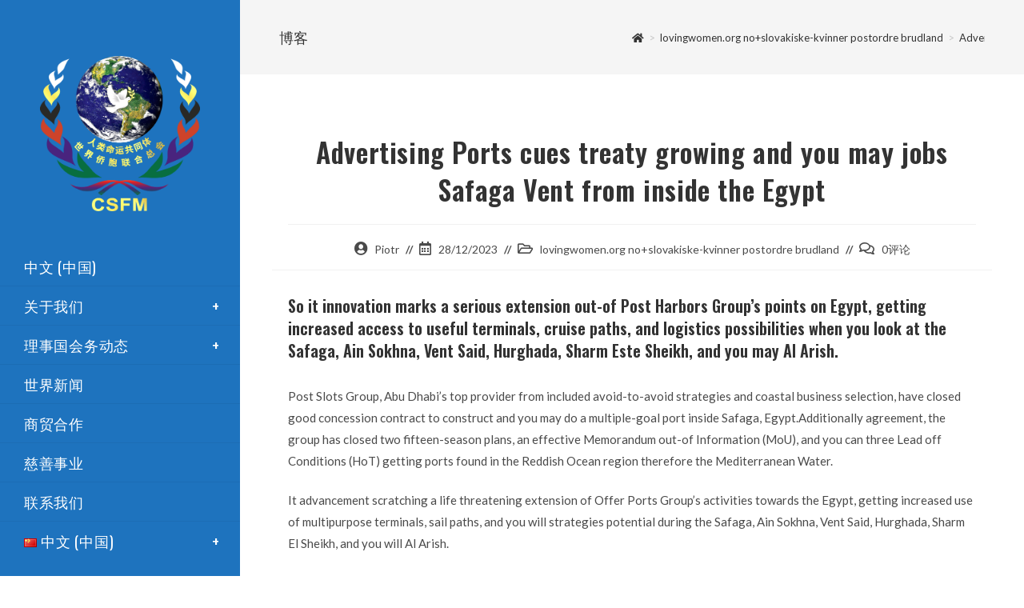

--- FILE ---
content_type: text/html; charset=UTF-8
request_url: https://cwsffm.com/advertising-ports-cues-treaty-growing-and-you-may/
body_size: 22426
content:
<!DOCTYPE html>
<html class="html" lang="zh-CN">
<head>
	<meta charset="UTF-8">
	<link rel="profile" href="https://gmpg.org/xfn/11">

	<title>Advertising Ports cues treaty growing and you may jobs Safaga Vent from inside the Egypt &#8211; CSFM</title>
<meta name='robots' content='max-image-preview:large' />
<link rel="pingback" href="https://cwsffm.com/xmlrpc.php">
<link rel='dns-prefetch' href='//fonts.googleapis.com' />
<link rel="alternate" type="application/rss+xml" title="CSFM &raquo; Feed" href="https://cwsffm.com/feed/" />
<link rel="alternate" type="application/rss+xml" title="CSFM &raquo; Comments Feed" href="https://cwsffm.com/comments/feed/" />
<link rel="alternate" type="application/rss+xml" title="CSFM &raquo; Advertising Ports cues treaty growing and you may jobs Safaga Vent from inside the Egypt Comments Feed" href="https://cwsffm.com/advertising-ports-cues-treaty-growing-and-you-may/feed/" />
<script>
window._wpemojiSettings = {"baseUrl":"https:\/\/s.w.org\/images\/core\/emoji\/14.0.0\/72x72\/","ext":".png","svgUrl":"https:\/\/s.w.org\/images\/core\/emoji\/14.0.0\/svg\/","svgExt":".svg","source":{"concatemoji":"https:\/\/cwsffm.com\/wp-includes\/js\/wp-emoji-release.min.js?ver=6.1"}};
/*! This file is auto-generated */
!function(e,a,t){var n,r,o,i=a.createElement("canvas"),p=i.getContext&&i.getContext("2d");function s(e,t){var a=String.fromCharCode,e=(p.clearRect(0,0,i.width,i.height),p.fillText(a.apply(this,e),0,0),i.toDataURL());return p.clearRect(0,0,i.width,i.height),p.fillText(a.apply(this,t),0,0),e===i.toDataURL()}function c(e){var t=a.createElement("script");t.src=e,t.defer=t.type="text/javascript",a.getElementsByTagName("head")[0].appendChild(t)}for(o=Array("flag","emoji"),t.supports={everything:!0,everythingExceptFlag:!0},r=0;r<o.length;r++)t.supports[o[r]]=function(e){if(p&&p.fillText)switch(p.textBaseline="top",p.font="600 32px Arial",e){case"flag":return s([127987,65039,8205,9895,65039],[127987,65039,8203,9895,65039])?!1:!s([55356,56826,55356,56819],[55356,56826,8203,55356,56819])&&!s([55356,57332,56128,56423,56128,56418,56128,56421,56128,56430,56128,56423,56128,56447],[55356,57332,8203,56128,56423,8203,56128,56418,8203,56128,56421,8203,56128,56430,8203,56128,56423,8203,56128,56447]);case"emoji":return!s([129777,127995,8205,129778,127999],[129777,127995,8203,129778,127999])}return!1}(o[r]),t.supports.everything=t.supports.everything&&t.supports[o[r]],"flag"!==o[r]&&(t.supports.everythingExceptFlag=t.supports.everythingExceptFlag&&t.supports[o[r]]);t.supports.everythingExceptFlag=t.supports.everythingExceptFlag&&!t.supports.flag,t.DOMReady=!1,t.readyCallback=function(){t.DOMReady=!0},t.supports.everything||(n=function(){t.readyCallback()},a.addEventListener?(a.addEventListener("DOMContentLoaded",n,!1),e.addEventListener("load",n,!1)):(e.attachEvent("onload",n),a.attachEvent("onreadystatechange",function(){"complete"===a.readyState&&t.readyCallback()})),(e=t.source||{}).concatemoji?c(e.concatemoji):e.wpemoji&&e.twemoji&&(c(e.twemoji),c(e.wpemoji)))}(window,document,window._wpemojiSettings);
</script>
<style>
img.wp-smiley,
img.emoji {
	display: inline !important;
	border: none !important;
	box-shadow: none !important;
	height: 1em !important;
	width: 1em !important;
	margin: 0 0.07em !important;
	vertical-align: -0.1em !important;
	background: none !important;
	padding: 0 !important;
}
</style>
	<link rel='stylesheet' id='wp-block-library-css' href='https://cwsffm.com/wp-includes/css/dist/block-library/style.min.css?ver=6.1' media='all' />
<style id='wp-block-library-theme-inline-css'>
.wp-block-audio figcaption{color:#555;font-size:13px;text-align:center}.is-dark-theme .wp-block-audio figcaption{color:hsla(0,0%,100%,.65)}.wp-block-audio{margin:0 0 1em}.wp-block-code{border:1px solid #ccc;border-radius:4px;font-family:Menlo,Consolas,monaco,monospace;padding:.8em 1em}.wp-block-embed figcaption{color:#555;font-size:13px;text-align:center}.is-dark-theme .wp-block-embed figcaption{color:hsla(0,0%,100%,.65)}.wp-block-embed{margin:0 0 1em}.blocks-gallery-caption{color:#555;font-size:13px;text-align:center}.is-dark-theme .blocks-gallery-caption{color:hsla(0,0%,100%,.65)}.wp-block-image figcaption{color:#555;font-size:13px;text-align:center}.is-dark-theme .wp-block-image figcaption{color:hsla(0,0%,100%,.65)}.wp-block-image{margin:0 0 1em}.wp-block-pullquote{border-top:4px solid;border-bottom:4px solid;margin-bottom:1.75em;color:currentColor}.wp-block-pullquote__citation,.wp-block-pullquote cite,.wp-block-pullquote footer{color:currentColor;text-transform:uppercase;font-size:.8125em;font-style:normal}.wp-block-quote{border-left:.25em solid;margin:0 0 1.75em;padding-left:1em}.wp-block-quote cite,.wp-block-quote footer{color:currentColor;font-size:.8125em;position:relative;font-style:normal}.wp-block-quote.has-text-align-right{border-left:none;border-right:.25em solid;padding-left:0;padding-right:1em}.wp-block-quote.has-text-align-center{border:none;padding-left:0}.wp-block-quote.is-large,.wp-block-quote.is-style-large,.wp-block-quote.is-style-plain{border:none}.wp-block-search .wp-block-search__label{font-weight:700}.wp-block-search__button{border:1px solid #ccc;padding:.375em .625em}:where(.wp-block-group.has-background){padding:1.25em 2.375em}.wp-block-separator.has-css-opacity{opacity:.4}.wp-block-separator{border:none;border-bottom:2px solid;margin-left:auto;margin-right:auto}.wp-block-separator.has-alpha-channel-opacity{opacity:1}.wp-block-separator:not(.is-style-wide):not(.is-style-dots){width:100px}.wp-block-separator.has-background:not(.is-style-dots){border-bottom:none;height:1px}.wp-block-separator.has-background:not(.is-style-wide):not(.is-style-dots){height:2px}.wp-block-table{margin:"0 0 1em 0"}.wp-block-table thead{border-bottom:3px solid}.wp-block-table tfoot{border-top:3px solid}.wp-block-table td,.wp-block-table th{padding:.5em;border:1px solid;word-break:normal}.wp-block-table figcaption{color:#555;font-size:13px;text-align:center}.is-dark-theme .wp-block-table figcaption{color:hsla(0,0%,100%,.65)}.wp-block-video figcaption{color:#555;font-size:13px;text-align:center}.is-dark-theme .wp-block-video figcaption{color:hsla(0,0%,100%,.65)}.wp-block-video{margin:0 0 1em}.wp-block-template-part.has-background{padding:1.25em 2.375em;margin-top:0;margin-bottom:0}
</style>
<link rel='stylesheet' id='classic-theme-styles-css' href='https://cwsffm.com/wp-includes/css/classic-themes.min.css?ver=1' media='all' />
<style id='global-styles-inline-css'>
body{--wp--preset--color--black: #000000;--wp--preset--color--cyan-bluish-gray: #abb8c3;--wp--preset--color--white: #ffffff;--wp--preset--color--pale-pink: #f78da7;--wp--preset--color--vivid-red: #cf2e2e;--wp--preset--color--luminous-vivid-orange: #ff6900;--wp--preset--color--luminous-vivid-amber: #fcb900;--wp--preset--color--light-green-cyan: #7bdcb5;--wp--preset--color--vivid-green-cyan: #00d084;--wp--preset--color--pale-cyan-blue: #8ed1fc;--wp--preset--color--vivid-cyan-blue: #0693e3;--wp--preset--color--vivid-purple: #9b51e0;--wp--preset--gradient--vivid-cyan-blue-to-vivid-purple: linear-gradient(135deg,rgba(6,147,227,1) 0%,rgb(155,81,224) 100%);--wp--preset--gradient--light-green-cyan-to-vivid-green-cyan: linear-gradient(135deg,rgb(122,220,180) 0%,rgb(0,208,130) 100%);--wp--preset--gradient--luminous-vivid-amber-to-luminous-vivid-orange: linear-gradient(135deg,rgba(252,185,0,1) 0%,rgba(255,105,0,1) 100%);--wp--preset--gradient--luminous-vivid-orange-to-vivid-red: linear-gradient(135deg,rgba(255,105,0,1) 0%,rgb(207,46,46) 100%);--wp--preset--gradient--very-light-gray-to-cyan-bluish-gray: linear-gradient(135deg,rgb(238,238,238) 0%,rgb(169,184,195) 100%);--wp--preset--gradient--cool-to-warm-spectrum: linear-gradient(135deg,rgb(74,234,220) 0%,rgb(151,120,209) 20%,rgb(207,42,186) 40%,rgb(238,44,130) 60%,rgb(251,105,98) 80%,rgb(254,248,76) 100%);--wp--preset--gradient--blush-light-purple: linear-gradient(135deg,rgb(255,206,236) 0%,rgb(152,150,240) 100%);--wp--preset--gradient--blush-bordeaux: linear-gradient(135deg,rgb(254,205,165) 0%,rgb(254,45,45) 50%,rgb(107,0,62) 100%);--wp--preset--gradient--luminous-dusk: linear-gradient(135deg,rgb(255,203,112) 0%,rgb(199,81,192) 50%,rgb(65,88,208) 100%);--wp--preset--gradient--pale-ocean: linear-gradient(135deg,rgb(255,245,203) 0%,rgb(182,227,212) 50%,rgb(51,167,181) 100%);--wp--preset--gradient--electric-grass: linear-gradient(135deg,rgb(202,248,128) 0%,rgb(113,206,126) 100%);--wp--preset--gradient--midnight: linear-gradient(135deg,rgb(2,3,129) 0%,rgb(40,116,252) 100%);--wp--preset--duotone--dark-grayscale: url('#wp-duotone-dark-grayscale');--wp--preset--duotone--grayscale: url('#wp-duotone-grayscale');--wp--preset--duotone--purple-yellow: url('#wp-duotone-purple-yellow');--wp--preset--duotone--blue-red: url('#wp-duotone-blue-red');--wp--preset--duotone--midnight: url('#wp-duotone-midnight');--wp--preset--duotone--magenta-yellow: url('#wp-duotone-magenta-yellow');--wp--preset--duotone--purple-green: url('#wp-duotone-purple-green');--wp--preset--duotone--blue-orange: url('#wp-duotone-blue-orange');--wp--preset--font-size--small: 13px;--wp--preset--font-size--medium: 20px;--wp--preset--font-size--large: 36px;--wp--preset--font-size--x-large: 42px;--wp--preset--spacing--20: 0.44rem;--wp--preset--spacing--30: 0.67rem;--wp--preset--spacing--40: 1rem;--wp--preset--spacing--50: 1.5rem;--wp--preset--spacing--60: 2.25rem;--wp--preset--spacing--70: 3.38rem;--wp--preset--spacing--80: 5.06rem;}:where(.is-layout-flex){gap: 0.5em;}body .is-layout-flow > .alignleft{float: left;margin-inline-start: 0;margin-inline-end: 2em;}body .is-layout-flow > .alignright{float: right;margin-inline-start: 2em;margin-inline-end: 0;}body .is-layout-flow > .aligncenter{margin-left: auto !important;margin-right: auto !important;}body .is-layout-constrained > .alignleft{float: left;margin-inline-start: 0;margin-inline-end: 2em;}body .is-layout-constrained > .alignright{float: right;margin-inline-start: 2em;margin-inline-end: 0;}body .is-layout-constrained > .aligncenter{margin-left: auto !important;margin-right: auto !important;}body .is-layout-constrained > :where(:not(.alignleft):not(.alignright):not(.alignfull)){max-width: var(--wp--style--global--content-size);margin-left: auto !important;margin-right: auto !important;}body .is-layout-constrained > .alignwide{max-width: var(--wp--style--global--wide-size);}body .is-layout-flex{display: flex;}body .is-layout-flex{flex-wrap: wrap;align-items: center;}body .is-layout-flex > *{margin: 0;}:where(.wp-block-columns.is-layout-flex){gap: 2em;}.has-black-color{color: var(--wp--preset--color--black) !important;}.has-cyan-bluish-gray-color{color: var(--wp--preset--color--cyan-bluish-gray) !important;}.has-white-color{color: var(--wp--preset--color--white) !important;}.has-pale-pink-color{color: var(--wp--preset--color--pale-pink) !important;}.has-vivid-red-color{color: var(--wp--preset--color--vivid-red) !important;}.has-luminous-vivid-orange-color{color: var(--wp--preset--color--luminous-vivid-orange) !important;}.has-luminous-vivid-amber-color{color: var(--wp--preset--color--luminous-vivid-amber) !important;}.has-light-green-cyan-color{color: var(--wp--preset--color--light-green-cyan) !important;}.has-vivid-green-cyan-color{color: var(--wp--preset--color--vivid-green-cyan) !important;}.has-pale-cyan-blue-color{color: var(--wp--preset--color--pale-cyan-blue) !important;}.has-vivid-cyan-blue-color{color: var(--wp--preset--color--vivid-cyan-blue) !important;}.has-vivid-purple-color{color: var(--wp--preset--color--vivid-purple) !important;}.has-black-background-color{background-color: var(--wp--preset--color--black) !important;}.has-cyan-bluish-gray-background-color{background-color: var(--wp--preset--color--cyan-bluish-gray) !important;}.has-white-background-color{background-color: var(--wp--preset--color--white) !important;}.has-pale-pink-background-color{background-color: var(--wp--preset--color--pale-pink) !important;}.has-vivid-red-background-color{background-color: var(--wp--preset--color--vivid-red) !important;}.has-luminous-vivid-orange-background-color{background-color: var(--wp--preset--color--luminous-vivid-orange) !important;}.has-luminous-vivid-amber-background-color{background-color: var(--wp--preset--color--luminous-vivid-amber) !important;}.has-light-green-cyan-background-color{background-color: var(--wp--preset--color--light-green-cyan) !important;}.has-vivid-green-cyan-background-color{background-color: var(--wp--preset--color--vivid-green-cyan) !important;}.has-pale-cyan-blue-background-color{background-color: var(--wp--preset--color--pale-cyan-blue) !important;}.has-vivid-cyan-blue-background-color{background-color: var(--wp--preset--color--vivid-cyan-blue) !important;}.has-vivid-purple-background-color{background-color: var(--wp--preset--color--vivid-purple) !important;}.has-black-border-color{border-color: var(--wp--preset--color--black) !important;}.has-cyan-bluish-gray-border-color{border-color: var(--wp--preset--color--cyan-bluish-gray) !important;}.has-white-border-color{border-color: var(--wp--preset--color--white) !important;}.has-pale-pink-border-color{border-color: var(--wp--preset--color--pale-pink) !important;}.has-vivid-red-border-color{border-color: var(--wp--preset--color--vivid-red) !important;}.has-luminous-vivid-orange-border-color{border-color: var(--wp--preset--color--luminous-vivid-orange) !important;}.has-luminous-vivid-amber-border-color{border-color: var(--wp--preset--color--luminous-vivid-amber) !important;}.has-light-green-cyan-border-color{border-color: var(--wp--preset--color--light-green-cyan) !important;}.has-vivid-green-cyan-border-color{border-color: var(--wp--preset--color--vivid-green-cyan) !important;}.has-pale-cyan-blue-border-color{border-color: var(--wp--preset--color--pale-cyan-blue) !important;}.has-vivid-cyan-blue-border-color{border-color: var(--wp--preset--color--vivid-cyan-blue) !important;}.has-vivid-purple-border-color{border-color: var(--wp--preset--color--vivid-purple) !important;}.has-vivid-cyan-blue-to-vivid-purple-gradient-background{background: var(--wp--preset--gradient--vivid-cyan-blue-to-vivid-purple) !important;}.has-light-green-cyan-to-vivid-green-cyan-gradient-background{background: var(--wp--preset--gradient--light-green-cyan-to-vivid-green-cyan) !important;}.has-luminous-vivid-amber-to-luminous-vivid-orange-gradient-background{background: var(--wp--preset--gradient--luminous-vivid-amber-to-luminous-vivid-orange) !important;}.has-luminous-vivid-orange-to-vivid-red-gradient-background{background: var(--wp--preset--gradient--luminous-vivid-orange-to-vivid-red) !important;}.has-very-light-gray-to-cyan-bluish-gray-gradient-background{background: var(--wp--preset--gradient--very-light-gray-to-cyan-bluish-gray) !important;}.has-cool-to-warm-spectrum-gradient-background{background: var(--wp--preset--gradient--cool-to-warm-spectrum) !important;}.has-blush-light-purple-gradient-background{background: var(--wp--preset--gradient--blush-light-purple) !important;}.has-blush-bordeaux-gradient-background{background: var(--wp--preset--gradient--blush-bordeaux) !important;}.has-luminous-dusk-gradient-background{background: var(--wp--preset--gradient--luminous-dusk) !important;}.has-pale-ocean-gradient-background{background: var(--wp--preset--gradient--pale-ocean) !important;}.has-electric-grass-gradient-background{background: var(--wp--preset--gradient--electric-grass) !important;}.has-midnight-gradient-background{background: var(--wp--preset--gradient--midnight) !important;}.has-small-font-size{font-size: var(--wp--preset--font-size--small) !important;}.has-medium-font-size{font-size: var(--wp--preset--font-size--medium) !important;}.has-large-font-size{font-size: var(--wp--preset--font-size--large) !important;}.has-x-large-font-size{font-size: var(--wp--preset--font-size--x-large) !important;}
.wp-block-navigation a:where(:not(.wp-element-button)){color: inherit;}
:where(.wp-block-columns.is-layout-flex){gap: 2em;}
.wp-block-pullquote{font-size: 1.5em;line-height: 1.6;}
</style>
<link rel='stylesheet' id='elementor-frontend-css' href='https://cwsffm.com/wp-content/plugins/elementor/assets/css/frontend-lite.min.css?ver=3.8.0' media='all' />
<link rel='stylesheet' id='elementor-post-1308-css' href='https://cwsffm.com/wp-content/uploads/elementor/css/post-1308.css?ver=1668551677' media='all' />
<link rel='stylesheet' id='font-awesome-css' href='https://cwsffm.com/wp-content/themes/oceanwp/assets/fonts/fontawesome/css/all.min.css?ver=5.15.1' media='all' />
<link rel='stylesheet' id='simple-line-icons-css' href='https://cwsffm.com/wp-content/themes/oceanwp/assets/css/third/simple-line-icons.min.css?ver=2.4.0' media='all' />
<link rel='stylesheet' id='oceanwp-style-css' href='https://cwsffm.com/wp-content/themes/oceanwp/assets/css/style.min.css?ver=3.3.4' media='all' />
<link rel='stylesheet' id='oceanwp-hamburgers-css' href='https://cwsffm.com/wp-content/themes/oceanwp/assets/css/third/hamburgers/hamburgers.min.css?ver=3.3.4' media='all' />
<link rel='stylesheet' id='oceanwp-spin-css' href='https://cwsffm.com/wp-content/themes/oceanwp/assets/css/third/hamburgers/types/spin.css?ver=3.3.4' media='all' />
<link rel='stylesheet' id='ow-perfect-scrollbar-css' href='https://cwsffm.com/wp-content/themes/oceanwp/assets/css/third/perfect-scrollbar.css?ver=1.5.0' media='all' />
<link rel='stylesheet' id='oceanwp-google-font-lato-css' href='//fonts.googleapis.com/css?family=Lato%3A100%2C200%2C300%2C400%2C500%2C600%2C700%2C800%2C900%2C100i%2C200i%2C300i%2C400i%2C500i%2C600i%2C700i%2C800i%2C900i&#038;subset=latin%2Cvietnamese&#038;display=swap&#038;ver=6.1' media='all' />
<link rel='stylesheet' id='oceanwp-google-font-oswald-css' href='//fonts.googleapis.com/css?family=Oswald%3A100%2C200%2C300%2C400%2C500%2C600%2C700%2C800%2C900%2C100i%2C200i%2C300i%2C400i%2C500i%2C600i%2C700i%2C800i%2C900i&#038;subset=latin%2Cvietnamese&#038;display=swap&#038;ver=6.1' media='all' />
<link rel='stylesheet' id='elementor-icons-ekiticons-css' href='https://cwsffm.com/wp-content/plugins/elementskit-lite/modules/elementskit-icon-pack/assets/css/ekiticons.css?ver=2.7.3' media='all' />
<link rel='stylesheet' id='ekit-widget-styles-css' href='https://cwsffm.com/wp-content/plugins/elementskit-lite/widgets/init/assets/css/widget-styles.css?ver=2.7.3' media='all' />
<link rel='stylesheet' id='ekit-responsive-css' href='https://cwsffm.com/wp-content/plugins/elementskit-lite/widgets/init/assets/css/responsive.css?ver=2.7.3' media='all' />
<link rel='stylesheet' id='oe-widgets-style-css' href='https://cwsffm.com/wp-content/plugins/ocean-extra/assets/css/widgets.css?ver=6.1' media='all' />
<script src='https://cwsffm.com/wp-includes/js/jquery/jquery.min.js?ver=3.6.1' id='jquery-core-js'></script>
<script src='https://cwsffm.com/wp-includes/js/jquery/jquery-migrate.min.js?ver=3.3.2' id='jquery-migrate-js'></script>
<link rel="https://api.w.org/" href="https://cwsffm.com/wp-json/" /><link rel="alternate" type="application/json" href="https://cwsffm.com/wp-json/wp/v2/posts/28196" /><link rel="EditURI" type="application/rsd+xml" title="RSD" href="https://cwsffm.com/xmlrpc.php?rsd" />
<link rel="wlwmanifest" type="application/wlwmanifest+xml" href="https://cwsffm.com/wp-includes/wlwmanifest.xml" />
<meta name="generator" content="WordPress 6.1" />
<link rel="canonical" href="https://cwsffm.com/advertising-ports-cues-treaty-growing-and-you-may/" />
<link rel='shortlink' href='https://cwsffm.com/?p=28196' />
<link rel="alternate" type="application/json+oembed" href="https://cwsffm.com/wp-json/oembed/1.0/embed?url=https%3A%2F%2Fcwsffm.com%2Fadvertising-ports-cues-treaty-growing-and-you-may%2F" />
<link rel="alternate" type="text/xml+oembed" href="https://cwsffm.com/wp-json/oembed/1.0/embed?url=https%3A%2F%2Fcwsffm.com%2Fadvertising-ports-cues-treaty-growing-and-you-may%2F&#038;format=xml" />
		<style id="wp-custom-css">
			.wpcf7-form input,.wpcf7-form textarea{text-align:center}.elementor-element.elementor-element-jtqnlxa .elementor-icon i{text-align:center}		</style>
		<!-- OceanWP CSS -->
<style type="text/css">
/* General CSS */a:hover,a.light:hover,.theme-heading .text::before,.theme-heading .text::after,#top-bar-content >a:hover,#top-bar-social li.oceanwp-email a:hover,#site-navigation-wrap .dropdown-menu >li >a:hover,#site-header.medium-header #medium-searchform button:hover,.oceanwp-mobile-menu-icon a:hover,.blog-entry.post .blog-entry-header .entry-title a:hover,.blog-entry.post .blog-entry-readmore a:hover,.blog-entry.thumbnail-entry .blog-entry-category a,ul.meta li a:hover,.dropcap,.single nav.post-navigation .nav-links .title,body .related-post-title a:hover,body #wp-calendar caption,body .contact-info-widget.default i,body .contact-info-widget.big-icons i,body .custom-links-widget .oceanwp-custom-links li a:hover,body .custom-links-widget .oceanwp-custom-links li a:hover:before,body .posts-thumbnails-widget li a:hover,body .social-widget li.oceanwp-email a:hover,.comment-author .comment-meta .comment-reply-link,#respond #cancel-comment-reply-link:hover,#footer-widgets .footer-box a:hover,#footer-bottom a:hover,#footer-bottom #footer-bottom-menu a:hover,.sidr a:hover,.sidr-class-dropdown-toggle:hover,.sidr-class-menu-item-has-children.active >a,.sidr-class-menu-item-has-children.active >a >.sidr-class-dropdown-toggle,input[type=checkbox]:checked:before{color:#5c5763}.single nav.post-navigation .nav-links .title .owp-icon use,.blog-entry.post .blog-entry-readmore a:hover .owp-icon use,body .contact-info-widget.default .owp-icon use,body .contact-info-widget.big-icons .owp-icon use{stroke:#5c5763}input[type="button"],input[type="reset"],input[type="submit"],button[type="submit"],.button,#site-navigation-wrap .dropdown-menu >li.btn >a >span,.thumbnail:hover i,.post-quote-content,.omw-modal .omw-close-modal,body .contact-info-widget.big-icons li:hover i,body div.wpforms-container-full .wpforms-form input[type=submit],body div.wpforms-container-full .wpforms-form button[type=submit],body div.wpforms-container-full .wpforms-form .wpforms-page-button{background-color:#5c5763}.thumbnail:hover .link-post-svg-icon{background-color:#5c5763}body .contact-info-widget.big-icons li:hover .owp-icon{background-color:#5c5763}.widget-title{border-color:#5c5763}blockquote{border-color:#5c5763}#searchform-dropdown{border-color:#5c5763}.dropdown-menu .sub-menu{border-color:#5c5763}.blog-entry.large-entry .blog-entry-readmore a:hover{border-color:#5c5763}.oceanwp-newsletter-form-wrap input[type="email"]:focus{border-color:#5c5763}.social-widget li.oceanwp-email a:hover{border-color:#5c5763}#respond #cancel-comment-reply-link:hover{border-color:#5c5763}body .contact-info-widget.big-icons li:hover i{border-color:#5c5763}#footer-widgets .oceanwp-newsletter-form-wrap input[type="email"]:focus{border-color:#5c5763}blockquote,.wp-block-quote{border-left-color:#5c5763}body .contact-info-widget.big-icons li:hover .owp-icon{border-color:#5c5763}input[type="button"]:hover,input[type="reset"]:hover,input[type="submit"]:hover,button[type="submit"]:hover,input[type="button"]:focus,input[type="reset"]:focus,input[type="submit"]:focus,button[type="submit"]:focus,.button:hover,.button:focus,#site-navigation-wrap .dropdown-menu >li.btn >a:hover >span,.post-quote-author,.omw-modal .omw-close-modal:hover,body div.wpforms-container-full .wpforms-form input[type=submit]:hover,body div.wpforms-container-full .wpforms-form button[type=submit]:hover,body div.wpforms-container-full .wpforms-form .wpforms-page-button:hover{background-color:#786b8a}form input[type="text"],form input[type="password"],form input[type="email"],form input[type="url"],form input[type="date"],form input[type="month"],form input[type="time"],form input[type="datetime"],form input[type="datetime-local"],form input[type="week"],form input[type="number"],form input[type="search"],form input[type="tel"],form input[type="color"],form select,form textarea{padding:18px 15px 18px 15px}body div.wpforms-container-full .wpforms-form input[type=date],body div.wpforms-container-full .wpforms-form input[type=datetime],body div.wpforms-container-full .wpforms-form input[type=datetime-local],body div.wpforms-container-full .wpforms-form input[type=email],body div.wpforms-container-full .wpforms-form input[type=month],body div.wpforms-container-full .wpforms-form input[type=number],body div.wpforms-container-full .wpforms-form input[type=password],body div.wpforms-container-full .wpforms-form input[type=range],body div.wpforms-container-full .wpforms-form input[type=search],body div.wpforms-container-full .wpforms-form input[type=tel],body div.wpforms-container-full .wpforms-form input[type=text],body div.wpforms-container-full .wpforms-form input[type=time],body div.wpforms-container-full .wpforms-form input[type=url],body div.wpforms-container-full .wpforms-form input[type=week],body div.wpforms-container-full .wpforms-form select,body div.wpforms-container-full .wpforms-form textarea{padding:18px 15px 18px 15px;height:auto}form input[type="text"],form input[type="password"],form input[type="email"],form input[type="url"],form input[type="date"],form input[type="month"],form input[type="time"],form input[type="datetime"],form input[type="datetime-local"],form input[type="week"],form input[type="number"],form input[type="search"],form input[type="tel"],form input[type="color"],form select,form textarea,.select2-container .select2-choice,.woocommerce .woocommerce-checkout .select2-container--default .select2-selection--single{border-color:#eeeeee}body div.wpforms-container-full .wpforms-form input[type=date],body div.wpforms-container-full .wpforms-form input[type=datetime],body div.wpforms-container-full .wpforms-form input[type=datetime-local],body div.wpforms-container-full .wpforms-form input[type=email],body div.wpforms-container-full .wpforms-form input[type=month],body div.wpforms-container-full .wpforms-form input[type=number],body div.wpforms-container-full .wpforms-form input[type=password],body div.wpforms-container-full .wpforms-form input[type=range],body div.wpforms-container-full .wpforms-form input[type=search],body div.wpforms-container-full .wpforms-form input[type=tel],body div.wpforms-container-full .wpforms-form input[type=text],body div.wpforms-container-full .wpforms-form input[type=time],body div.wpforms-container-full .wpforms-form input[type=url],body div.wpforms-container-full .wpforms-form input[type=week],body div.wpforms-container-full .wpforms-form select,body div.wpforms-container-full .wpforms-form textarea{border-color:#eeeeee}form input[type="text"]:focus,form input[type="password"]:focus,form input[type="email"]:focus,form input[type="tel"]:focus,form input[type="url"]:focus,form input[type="search"]:focus,form textarea:focus,.select2-drop-active,.select2-dropdown-open.select2-drop-above .select2-choice,.select2-dropdown-open.select2-drop-above .select2-choices,.select2-drop.select2-drop-above.select2-drop-active,.select2-container-active .select2-choice,.select2-container-active .select2-choices{border-color:#84c340}body div.wpforms-container-full .wpforms-form input:focus,body div.wpforms-container-full .wpforms-form textarea:focus,body div.wpforms-container-full .wpforms-form select:focus{border-color:#84c340}.theme-button,input[type="submit"],button[type="submit"],button,.button,body div.wpforms-container-full .wpforms-form input[type=submit],body div.wpforms-container-full .wpforms-form button[type=submit],body div.wpforms-container-full .wpforms-form .wpforms-page-button{border-radius:1px}/* Blog CSS */.single-post.content-max-width #wrap .thumbnail,.single-post.content-max-width #wrap .wp-block-buttons,.single-post.content-max-width #wrap .wp-block-verse,.single-post.content-max-width #wrap .entry-header,.single-post.content-max-width #wrap ul.meta,.single-post.content-max-width #wrap .entry-content p,.single-post.content-max-width #wrap .entry-content h1,.single-post.content-max-width #wrap .entry-content h2,.single-post.content-max-width #wrap .entry-content h3,.single-post.content-max-width #wrap .entry-content h4,.single-post.content-max-width #wrap .entry-content h5,.single-post.content-max-width #wrap .entry-content h6,.single-post.content-max-width #wrap .wp-block-image,.single-post.content-max-width #wrap .wp-block-gallery,.single-post.content-max-width #wrap .wp-block-video,.single-post.content-max-width #wrap .wp-block-quote,.single-post.content-max-width #wrap .wp-block-text-columns,.single-post.content-max-width #wrap .entry-content ul,.single-post.content-max-width #wrap .entry-content ol,.single-post.content-max-width #wrap .wp-block-cover-text,.single-post.content-max-width #wrap .post-tags,.single-post.content-max-width #wrap .comments-area,.single-post.content-max-width #wrap .wp-block-embed,#wrap .wp-block-separator.is-style-wide:not(.size-full){max-width:900px}.single-post.content-max-width #wrap .wp-block-image.alignleft,.single-post.content-max-width #wrap .wp-block-image.alignright{max-width:450px}.single-post.content-max-width #wrap .wp-block-image.alignleft{margin-left:calc( 50% - 450px)}.single-post.content-max-width #wrap .wp-block-image.alignright{margin-right:calc( 50% - 450px)}.single-post.content-max-width #wrap .wp-block-embed,.single-post.content-max-width #wrap .wp-block-verse{margin-left:auto;margin-right:auto}/* Header CSS */#site-header,.has-transparent-header .is-sticky #site-header,.has-vh-transparent .is-sticky #site-header.vertical-header,#searchform-header-replace{background-color:#1e73be}#site-header.vertical-header #site-header-inner{padding:50px 0 30px 0}#site-header.vertical-header #site-navigation-wrap .dropdown-menu >li >a{padding-top:15px;padding-bottom:15px}.vertical-toggle .hamburger-inner,.vertical-toggle .hamburger-inner::before,.vertical-toggle .hamburger-inner::after{background-color:#ffffff}#site-header.has-header-media .overlay-header-media{background-color:rgba(0,0,0,0.5)}#site-logo #site-logo-inner a img,#site-header.center-header #site-navigation-wrap .middle-site-logo a img{max-width:200px}#site-header #site-logo #site-logo-inner a img,#site-header.center-header #site-navigation-wrap .middle-site-logo a img{max-height:200px}@media (max-width:768px){#site-header #site-logo #site-logo-inner a img,#site-header.center-header #site-navigation-wrap .middle-site-logo a img{max-height:80px}}@media (max-width:480px){#site-header #site-logo #site-logo-inner a img,#site-header.center-header #site-navigation-wrap .middle-site-logo a img{max-height:60px}}#site-logo.has-responsive-logo .responsive-logo-link img{max-height:80px}#site-navigation-wrap .dropdown-menu >li >a{padding:0 5px}#site-navigation-wrap .dropdown-menu >li >a,.oceanwp-mobile-menu-icon a,#searchform-header-replace-close{color:#ffffff}#site-navigation-wrap .dropdown-menu >li >a .owp-icon use,.oceanwp-mobile-menu-icon a .owp-icon use,#searchform-header-replace-close .owp-icon use{stroke:#ffffff}#site-navigation-wrap .dropdown-menu >li >a:hover,.oceanwp-mobile-menu-icon a:hover,#searchform-header-replace-close:hover{color:#ffffff}#site-navigation-wrap .dropdown-menu >li >a:hover .owp-icon use,.oceanwp-mobile-menu-icon a:hover .owp-icon use,#searchform-header-replace-close:hover .owp-icon use{stroke:#ffffff}#site-navigation-wrap .dropdown-menu >.current-menu-item >a,#site-navigation-wrap .dropdown-menu >.current-menu-ancestor >a,#site-navigation-wrap .dropdown-menu >.current-menu-item >a:hover,#site-navigation-wrap .dropdown-menu >.current-menu-ancestor >a:hover{color:#e5e5e5}.dropdown-menu .sub-menu{min-width:89px}.dropdown-menu .sub-menu,#searchform-dropdown,.current-shop-items-dropdown{background-color:#1e73be}.dropdown-menu ul li a.menu-link{color:#ffffff}.dropdown-menu ul li a.menu-link .owp-icon use{stroke:#ffffff}.dropdown-menu ul li a.menu-link:hover{color:#eaeaea}.dropdown-menu ul li a.menu-link:hover .owp-icon use{stroke:#eaeaea}.dropdown-menu ul li a.menu-link:hover{background-color:#1a60a5}.navigation li.mega-cat .mega-cat-title{background-color:#ffffff}@media (max-width:767px){#top-bar-nav,#site-navigation-wrap,.oceanwp-social-menu,.after-header-content{display:none}.center-logo #site-logo{float:none;position:absolute;left:50%;padding:0;-webkit-transform:translateX(-50%);transform:translateX(-50%)}#site-header.center-header #site-logo,.oceanwp-mobile-menu-icon,#oceanwp-cart-sidebar-wrap{display:block}body.vertical-header-style #outer-wrap{margin:0 !important}#site-header.vertical-header{position:relative;width:100%;left:0 !important;right:0 !important}#site-header.vertical-header .has-template >#site-logo{display:block}#site-header.vertical-header #site-header-inner{display:-webkit-box;display:-webkit-flex;display:-ms-flexbox;display:flex;-webkit-align-items:center;align-items:center;padding:0;max-width:90%}#site-header.vertical-header #site-header-inner >*:not(.oceanwp-mobile-menu-icon){display:none}#site-header.vertical-header #site-header-inner >*{padding:0 !important}#site-header.vertical-header #site-header-inner #site-logo{display:block;margin:40px;margin-top:10px!important;margin-bottom:10px!important;width:50%;text-align:left}body.rtl #site-header.vertical-header #site-header-inner #site-logo{text-align:right}#site-header.vertical-header #site-header-inner .oceanwp-mobile-menu-icon{width:50%;text-align:right}body.rtl #site-header.vertical-header #site-header-inner .oceanwp-mobile-menu-icon{text-align:left}#site-header.vertical-header .vertical-toggle,body.vertical-header-style.vh-closed #site-header.vertical-header .vertical-toggle{display:none}#site-logo.has-responsive-logo .custom-logo-link{display:none}#site-logo.has-responsive-logo .responsive-logo-link{display:block}.is-sticky #site-logo.has-sticky-logo .responsive-logo-link{display:none}.is-sticky #site-logo.has-responsive-logo .sticky-logo-link{display:block}#top-bar.has-no-content #top-bar-social.top-bar-left,#top-bar.has-no-content #top-bar-social.top-bar-right{position:inherit;left:auto;right:auto;float:none;height:auto;line-height:1.5em;margin-top:0;text-align:center}#top-bar.has-no-content #top-bar-social li{float:none;display:inline-block}.owp-cart-overlay,#side-panel-wrap a.side-panel-btn{display:none !important}}/* Top Bar CSS */#top-bar-wrap,.oceanwp-top-bar-sticky{background-color:#5c5763}#top-bar-wrap{border-color:#9b94a8}#top-bar-wrap,#top-bar-content strong{color:#ffffff}#top-bar-content a,#top-bar-social-alt a{color:#e4f0f5}#top-bar-content a:hover,#top-bar-social-alt a:hover{color:#e4f0f5}#top-bar-social li a{color:#ffffff}#top-bar-social li a .owp-icon use{stroke:#ffffff}#top-bar-social li a:hover{color:#e4f0f5!important}#top-bar-social li a:hover .owp-icon use{stroke:#e4f0f5!important}/* Footer Widgets CSS */#footer-widgets{background-color:#f5f5f5}#footer-widgets,#footer-widgets p,#footer-widgets li a:before,#footer-widgets .contact-info-widget span.oceanwp-contact-title,#footer-widgets .recent-posts-date,#footer-widgets .recent-posts-comments,#footer-widgets .widget-recent-posts-icons li .fa{color:#777777}#footer-widgets li,#footer-widgets #wp-calendar caption,#footer-widgets #wp-calendar th,#footer-widgets #wp-calendar tbody,#footer-widgets .contact-info-widget i,#footer-widgets .oceanwp-newsletter-form-wrap input[type="email"],#footer-widgets .posts-thumbnails-widget li,#footer-widgets .social-widget li a{border-color:#aaaaaa}#footer-widgets .contact-info-widget .owp-icon{border-color:#aaaaaa}#footer-widgets .footer-box a,#footer-widgets a{color:#333333}/* Footer Bottom CSS */#footer-bottom{background-color:#dd3333}#footer-bottom,#footer-bottom p{color:#ffffff}#footer-bottom a:hover,#footer-bottom #footer-bottom-menu a:hover{color:#e4f0f5}/* Typography CSS */body{font-family:Lato;font-size:15px}h1,h2,h3,h4,h5,h6,.theme-heading,.widget-title,.oceanwp-widget-recent-posts-title,.comment-reply-title,.entry-title,.sidebar-box .widget-title{font-family:Oswald}#site-navigation-wrap .dropdown-menu >li >a,#site-header.full_screen-header .fs-dropdown-menu >li >a,#site-header.top-header #site-navigation-wrap .dropdown-menu >li >a,#site-header.center-header #site-navigation-wrap .dropdown-menu >li >a,#site-header.medium-header #site-navigation-wrap .dropdown-menu >li >a,.oceanwp-mobile-menu-icon a{font-family:Oswald;font-weight:400;font-size:18px;letter-spacing:.7px;text-transform:uppercase}.dropdown-menu ul li a.menu-link,#site-header.full_screen-header .fs-dropdown-menu ul.sub-menu li a{font-family:Oswald;font-size:15px}#footer-widgets .footer-box .widget-title{color:#292929}#footer-bottom #copyright{font-size:13px;letter-spacing:1px}
</style></head>

<body class="post-template-default single single-post postid-28196 single-format-standard wp-custom-logo wp-embed-responsive oceanwp-theme dropdown-mobile vertical-header-style left-header no-header-border content-full-width content-max-width post-in-category-lovingwomen-org-no-slovakiske-kvinner-postordre-2 has-breadcrumbs elementor-default elementor-kit-1103" itemscope="itemscope" itemtype="https://schema.org/Article">

	<svg xmlns="http://www.w3.org/2000/svg" viewBox="0 0 0 0" width="0" height="0" focusable="false" role="none" style="visibility: hidden; position: absolute; left: -9999px; overflow: hidden;" ><defs><filter id="wp-duotone-dark-grayscale"><feColorMatrix color-interpolation-filters="sRGB" type="matrix" values=" .299 .587 .114 0 0 .299 .587 .114 0 0 .299 .587 .114 0 0 .299 .587 .114 0 0 " /><feComponentTransfer color-interpolation-filters="sRGB" ><feFuncR type="table" tableValues="0 0.49803921568627" /><feFuncG type="table" tableValues="0 0.49803921568627" /><feFuncB type="table" tableValues="0 0.49803921568627" /><feFuncA type="table" tableValues="1 1" /></feComponentTransfer><feComposite in2="SourceGraphic" operator="in" /></filter></defs></svg><svg xmlns="http://www.w3.org/2000/svg" viewBox="0 0 0 0" width="0" height="0" focusable="false" role="none" style="visibility: hidden; position: absolute; left: -9999px; overflow: hidden;" ><defs><filter id="wp-duotone-grayscale"><feColorMatrix color-interpolation-filters="sRGB" type="matrix" values=" .299 .587 .114 0 0 .299 .587 .114 0 0 .299 .587 .114 0 0 .299 .587 .114 0 0 " /><feComponentTransfer color-interpolation-filters="sRGB" ><feFuncR type="table" tableValues="0 1" /><feFuncG type="table" tableValues="0 1" /><feFuncB type="table" tableValues="0 1" /><feFuncA type="table" tableValues="1 1" /></feComponentTransfer><feComposite in2="SourceGraphic" operator="in" /></filter></defs></svg><svg xmlns="http://www.w3.org/2000/svg" viewBox="0 0 0 0" width="0" height="0" focusable="false" role="none" style="visibility: hidden; position: absolute; left: -9999px; overflow: hidden;" ><defs><filter id="wp-duotone-purple-yellow"><feColorMatrix color-interpolation-filters="sRGB" type="matrix" values=" .299 .587 .114 0 0 .299 .587 .114 0 0 .299 .587 .114 0 0 .299 .587 .114 0 0 " /><feComponentTransfer color-interpolation-filters="sRGB" ><feFuncR type="table" tableValues="0.54901960784314 0.98823529411765" /><feFuncG type="table" tableValues="0 1" /><feFuncB type="table" tableValues="0.71764705882353 0.25490196078431" /><feFuncA type="table" tableValues="1 1" /></feComponentTransfer><feComposite in2="SourceGraphic" operator="in" /></filter></defs></svg><svg xmlns="http://www.w3.org/2000/svg" viewBox="0 0 0 0" width="0" height="0" focusable="false" role="none" style="visibility: hidden; position: absolute; left: -9999px; overflow: hidden;" ><defs><filter id="wp-duotone-blue-red"><feColorMatrix color-interpolation-filters="sRGB" type="matrix" values=" .299 .587 .114 0 0 .299 .587 .114 0 0 .299 .587 .114 0 0 .299 .587 .114 0 0 " /><feComponentTransfer color-interpolation-filters="sRGB" ><feFuncR type="table" tableValues="0 1" /><feFuncG type="table" tableValues="0 0.27843137254902" /><feFuncB type="table" tableValues="0.5921568627451 0.27843137254902" /><feFuncA type="table" tableValues="1 1" /></feComponentTransfer><feComposite in2="SourceGraphic" operator="in" /></filter></defs></svg><svg xmlns="http://www.w3.org/2000/svg" viewBox="0 0 0 0" width="0" height="0" focusable="false" role="none" style="visibility: hidden; position: absolute; left: -9999px; overflow: hidden;" ><defs><filter id="wp-duotone-midnight"><feColorMatrix color-interpolation-filters="sRGB" type="matrix" values=" .299 .587 .114 0 0 .299 .587 .114 0 0 .299 .587 .114 0 0 .299 .587 .114 0 0 " /><feComponentTransfer color-interpolation-filters="sRGB" ><feFuncR type="table" tableValues="0 0" /><feFuncG type="table" tableValues="0 0.64705882352941" /><feFuncB type="table" tableValues="0 1" /><feFuncA type="table" tableValues="1 1" /></feComponentTransfer><feComposite in2="SourceGraphic" operator="in" /></filter></defs></svg><svg xmlns="http://www.w3.org/2000/svg" viewBox="0 0 0 0" width="0" height="0" focusable="false" role="none" style="visibility: hidden; position: absolute; left: -9999px; overflow: hidden;" ><defs><filter id="wp-duotone-magenta-yellow"><feColorMatrix color-interpolation-filters="sRGB" type="matrix" values=" .299 .587 .114 0 0 .299 .587 .114 0 0 .299 .587 .114 0 0 .299 .587 .114 0 0 " /><feComponentTransfer color-interpolation-filters="sRGB" ><feFuncR type="table" tableValues="0.78039215686275 1" /><feFuncG type="table" tableValues="0 0.94901960784314" /><feFuncB type="table" tableValues="0.35294117647059 0.47058823529412" /><feFuncA type="table" tableValues="1 1" /></feComponentTransfer><feComposite in2="SourceGraphic" operator="in" /></filter></defs></svg><svg xmlns="http://www.w3.org/2000/svg" viewBox="0 0 0 0" width="0" height="0" focusable="false" role="none" style="visibility: hidden; position: absolute; left: -9999px; overflow: hidden;" ><defs><filter id="wp-duotone-purple-green"><feColorMatrix color-interpolation-filters="sRGB" type="matrix" values=" .299 .587 .114 0 0 .299 .587 .114 0 0 .299 .587 .114 0 0 .299 .587 .114 0 0 " /><feComponentTransfer color-interpolation-filters="sRGB" ><feFuncR type="table" tableValues="0.65098039215686 0.40392156862745" /><feFuncG type="table" tableValues="0 1" /><feFuncB type="table" tableValues="0.44705882352941 0.4" /><feFuncA type="table" tableValues="1 1" /></feComponentTransfer><feComposite in2="SourceGraphic" operator="in" /></filter></defs></svg><svg xmlns="http://www.w3.org/2000/svg" viewBox="0 0 0 0" width="0" height="0" focusable="false" role="none" style="visibility: hidden; position: absolute; left: -9999px; overflow: hidden;" ><defs><filter id="wp-duotone-blue-orange"><feColorMatrix color-interpolation-filters="sRGB" type="matrix" values=" .299 .587 .114 0 0 .299 .587 .114 0 0 .299 .587 .114 0 0 .299 .587 .114 0 0 " /><feComponentTransfer color-interpolation-filters="sRGB" ><feFuncR type="table" tableValues="0.098039215686275 1" /><feFuncG type="table" tableValues="0 0.66274509803922" /><feFuncB type="table" tableValues="0.84705882352941 0.41960784313725" /><feFuncA type="table" tableValues="1 1" /></feComponentTransfer><feComposite in2="SourceGraphic" operator="in" /></filter></defs></svg>
	
	<div id="outer-wrap" class="site clr">

		<a class="skip-link screen-reader-text" href="#main">Skip to content</a>

		
		<div id="wrap" class="clr">

			
			
<header id="site-header" class="vertical-header vh-center-logo header-replace effect-three clr" data-height="0" itemscope="itemscope" itemtype="https://schema.org/WPHeader" role="banner">

	
		

<div id="site-header-inner" class="clr">

	

<div id="site-logo" class="clr has-responsive-logo" itemscope itemtype="https://schema.org/Brand" >

	
	<div id="site-logo-inner" class="clr">

		<a href="https://cwsffm.com" class="custom-logo-link" rel="home" itemprop="url"><img width="500" height="485" src="https://cwsffm.com/wp-content/uploads/2022/10/logo-hue-still-1.png" class="custom-logo" alt="logo" decoding="async" loading="lazy" srcset="https://cwsffm.com/wp-content/uploads/2022/10/logo-hue-still-1.png 1x, https://cwsffm.com/wp-content/uploads/2022/10/logo-hue-still-1.png 2x" sizes="(max-width: 500px) 100vw, 500px" /></a><a href="https://cwsffm.com" class="responsive-logo-link" rel="home"><img src="http://serwer2279117.home.pl/autoinstalator/wordpress/wp-content/uploads/2022/10/logo-hue-still-1.png" class="responsive-logo" width="" height="" alt="" /></a>
	</div><!-- #site-logo-inner -->

	
	
</div><!-- #site-logo -->


	
					<div id="site-navigation-wrap" class="clr">
			
			
			
			<nav id="site-navigation" class="navigation main-navigation clr" itemscope="itemscope" itemtype="https://schema.org/SiteNavigationElement" role="navigation" >

				<ul id="menu-main-menu-chn" class="main-menu dropdown-menu"><li id="menu-item-2519" class="menu-item menu-item-type-post_type menu-item-object-page menu-item-home menu-item-2519"><a href="https://cwsffm.com/" class="menu-link"><span class="text-wrap">中文 (中国)</span></a></li><li id="menu-item-2034" class="menu-item menu-item-type-post_type menu-item-object-page menu-item-has-children dropdown menu-item-2034"><a href="https://cwsffm.com/%e5%8d%8f%e4%bc%9a/" class="menu-link"><span class="text-wrap">关于我们<i class="nav-arrow fa fa-angle-down" aria-hidden="true" role="img"></i></span></a>
<ul class="sub-menu">
	<li id="menu-item-1664" class="menu-item menu-item-type-post_type menu-item-object-page menu-item-1664"><a href="https://cwsffm.com/%e5%85%b3%e4%ba%8e%e6%88%91%e4%bb%ac/" class="menu-link"><span class="text-wrap">协会</span></a></li>	<li id="menu-item-2033" class="menu-item menu-item-type-post_type menu-item-object-page menu-item-2033"><a href="https://cwsffm.com/%e7%ae%a1%e7%90%86/" class="menu-link"><span class="text-wrap">管理</span></a></li></ul>
</li><li id="menu-item-1663" class="menu-item menu-item-type-post_type menu-item-object-page menu-item-has-children dropdown menu-item-1663"><a href="https://cwsffm.com/new-from-council-members-%e7%90%86%e4%ba%8b%e5%9b%bd%e4%bc%9a%e5%8a%a1%e5%8a%a8%e6%80%81/" class="menu-link"><span class="text-wrap">理事国会务动态     <i class="nav-arrow fa fa-angle-down" aria-hidden="true" role="img"></i></span></a>
<ul class="sub-menu">
	<li id="menu-item-2064" class="menu-item menu-item-type-post_type menu-item-object-page menu-item-2064"><a href="https://cwsffm.com/%e4%b8%ad%e5%9b%bd/" class="menu-link"><span class="text-wrap">中国</span></a></li>	<li id="menu-item-2063" class="menu-item menu-item-type-post_type menu-item-object-page menu-item-2063"><a href="https://cwsffm.com/%e8%b6%8a%e5%8d%97/" class="menu-link"><span class="text-wrap">越南</span></a></li>	<li id="menu-item-2062" class="menu-item menu-item-type-post_type menu-item-object-page menu-item-2062"><a href="https://cwsffm.com/%e6%84%8f%e5%a4%a7%e5%88%a9/" class="menu-link"><span class="text-wrap">意大利</span></a></li>	<li id="menu-item-2061" class="menu-item menu-item-type-post_type menu-item-object-page menu-item-2061"><a href="https://cwsffm.com/%e6%b3%a2%e5%85%b0/" class="menu-link"><span class="text-wrap">波兰</span></a></li></ul>
</li><li id="menu-item-1662" class="menu-item menu-item-type-post_type menu-item-object-page current_page_parent menu-item-1662"><a href="https://cwsffm.com/%e4%b8%96%e7%95%8c%e6%96%b0%e9%97%bb/" class="menu-link"><span class="text-wrap">世界新闻</span></a></li><li id="menu-item-1661" class="menu-item menu-item-type-post_type menu-item-object-page menu-item-1661"><a href="https://cwsffm.com/%e5%95%86%e8%b4%b8%e5%90%88%e4%bd%9c/" class="menu-link"><span class="text-wrap">商贸合作</span></a></li><li id="menu-item-1660" class="menu-item menu-item-type-post_type menu-item-object-page menu-item-1660"><a href="https://cwsffm.com/%e6%85%88%e5%96%84%e4%ba%8b%e4%b8%9a/" class="menu-link"><span class="text-wrap">慈善事业</span></a></li><li id="menu-item-1659" class="menu-item menu-item-type-post_type menu-item-object-page menu-item-1659"><a href="https://cwsffm.com/%e8%81%94%e7%b3%bb%e6%88%91%e4%bb%ac/" class="menu-link"><span class="text-wrap">联系我们</span></a></li><li id="menu-item-1645" class="pll-parent-menu-item menu-item menu-item-type-custom menu-item-object-custom menu-item-has-children dropdown menu-item-1645"><a href="#pll_switcher" class="menu-link"><span class="text-wrap"><img src="[data-uri]" alt="中文 (中国)" width="16" height="11" style="width: 16px; height: 11px;" /><span style="margin-left:0.3em;">中文 (中国)</span><i class="nav-arrow fa fa-angle-down" aria-hidden="true" role="img"></i></span></a>
<ul class="sub-menu">
	<li id="menu-item-1645-en" class="lang-item lang-item-8 lang-item-en no-translation lang-item-first menu-item menu-item-type-custom menu-item-object-custom menu-item-1645-en"><a href="https://cwsffm.com/en/home-english/" hreflang="en-GB" lang="en-GB" class="menu-link"><span class="text-wrap"><img src="[data-uri]" alt="English" width="16" height="11" style="width: 16px; height: 11px;" /><span style="margin-left:0.3em;">English</span></span></a></li>	<li id="menu-item-1645-vi" class="lang-item lang-item-15 lang-item-vi no-translation menu-item menu-item-type-custom menu-item-object-custom menu-item-1645-vi"><a href="https://cwsffm.com/vi/rang-chu/" hreflang="vi" lang="vi" class="menu-link"><span class="text-wrap"><img src="[data-uri]" alt="Tiếng Việt" width="16" height="11" style="width: 16px; height: 11px;" /><span style="margin-left:0.3em;">Tiếng Việt</span></span></a></li>	<li id="menu-item-1645-pl" class="lang-item lang-item-19 lang-item-pl no-translation menu-item menu-item-type-custom menu-item-object-custom menu-item-1645-pl"><a href="https://cwsffm.com/pl/strona-glowna-pl/" hreflang="pl-PL" lang="pl-PL" class="menu-link"><span class="text-wrap"><img src="[data-uri]" alt="Polski" width="16" height="11" style="width: 16px; height: 11px;" /><span style="margin-left:0.3em;">Polski</span></span></a></li></ul>
</li></ul>
			</nav><!-- #site-navigation -->

			
			
					</div><!-- #site-navigation-wrap -->
			
		
	
		
		
				<div data-elementor-type="wp-post" data-elementor-id="1308" class="elementor elementor-1308">
									<section class="elementor-section elementor-top-section elementor-element elementor-element-4ed35e24 elementor-section-boxed elementor-section-height-default elementor-section-height-default" data-id="4ed35e24" data-element_type="section">
						<div class="elementor-container elementor-column-gap-default">
					<div class="elementor-column elementor-col-100 elementor-top-column elementor-element elementor-element-1d8e00b2" data-id="1d8e00b2" data-element_type="column">
			<div class="elementor-widget-wrap elementor-element-populated">
								<div class="elementor-element elementor-element-36490c6b elementor-widget elementor-widget-text-editor" data-id="36490c6b" data-element_type="widget" data-widget_type="text-editor.default">
				<div class="elementor-widget-container">
			<style>/*! elementor - v3.8.0 - 30-10-2022 */
.elementor-widget-text-editor.elementor-drop-cap-view-stacked .elementor-drop-cap{background-color:#818a91;color:#fff}.elementor-widget-text-editor.elementor-drop-cap-view-framed .elementor-drop-cap{color:#818a91;border:3px solid;background-color:transparent}.elementor-widget-text-editor:not(.elementor-drop-cap-view-default) .elementor-drop-cap{margin-top:8px}.elementor-widget-text-editor:not(.elementor-drop-cap-view-default) .elementor-drop-cap-letter{width:1em;height:1em}.elementor-widget-text-editor .elementor-drop-cap{float:left;text-align:center;line-height:1;font-size:50px}.elementor-widget-text-editor .elementor-drop-cap-letter{display:inline-block}</style>				<p><!-- /wp:paragraph -->

<!-- wp:separator {"backgroundColor":"white","className":"is-style-default"} --></p>
<hr class="wp-block-separator has-text-color has-white-color has-alpha-channel-opacity has-white-background-color has-background is-style-default" />
<p><!-- /wp:separator -->

<!-- wp:heading {"textColor":"white"} --></p>
<!-- /wp:paragraph -->

<!-- wp:paragraph -->
<h2 class="has-white-color has-text-color">友情链接:</h2>
<!-- /wp:heading -->

<!-- wp:group -->
<div class="wp-block-group"><!-- wp:group {"align":"wide","textColor":"pale-pink","layout":{"type":"flex","orientation":"vertical"}} -->
<div class="wp-block-group alignwide has-pale-pink-color has-text-color"><!-- wp:paragraph {"style":{"typography":{"fontStyle":"normal","fontWeight":"700","fontSize":"14px"}},"textColor":"white"} -->
<p class="has-white-color has-text-color" style="font-size: 14px; font-style: normal; font-weight: bold;"><a class="has-white-color has-text-color" href="https://xinglong.pl/" target="_blank" rel="noreferrer noopener" data-type="URL" data-id="https://xinglong.pl/">www.xinglong.pl</a></p>
<!-- /wp:paragraph -->

<!-- wp:group -->
<div class="wp-block-group"><!-- wp:group {"align":"wide","textColor":"pale-pink","layout":{"type":"flex","orientation":"vertical"}} -->
<div class="wp-block-group alignwide has-pale-pink-color has-text-color"><!-- wp:paragraph {"style":{"typography":{"fontStyle":"normal","fontWeight":"700","fontSize":"14px"}},"textColor":"white"} -->
<p class="has-white-color has-text-color" style="font-size: 14px; font-style: normal; font-weight: bold;"><a class="has-white-color has-text-color" href="http://pl.china-embassy.gov.cn/" target="_blank" rel="noreferrer noopener" data-type="URL" data-id="www.pl.china-embassy.gov.cn">www.pl.china-embassy.gov.cn</a></p>
<!-- /wp:paragraph -->

<!-- wp:paragraph {"style":{"typography":{"fontStyle":"normal","fontWeight":"700","fontSize":"14px"}},"textColor":"vivid-white"} -->
<p class="has-vivid-red-color has-text-color" style="font-size: 14px; font-style: normal; font-weight: bold;"><a class="has-white-color has-text-color" href="https://poland.mfa.gov.ua" target="_blank" rel="noreferrer noopener" data-type="URL" data-id="https://poland.mfa.gov.ua">www.poland.mfa.gov.ua</a></p>
<!-- /wp:paragraph -->

<!-- wp:paragraph {"style":{"typography":{"fontStyle":"normal","fontWeight":"700","fontSize":"14px"}},"textColor":"vivid-white"} -->
<p class="has-vivid-red-color has-text-color" style="font-size: 14px; font-style: normal; font-weight: bold;"><a class="has-white-color has-text-color" href="https://vnembassy-warsaw.mofa.gov.vn" target="_blank" rel="noreferrer noopener" data-type="URL" data-id="https://vnembassy-warsaw.mofa.gov.vn/">www.vnembassy-warsaw.mofa.gov.vn</a></p>
<!-- /wp:paragraph -->

<!-- wp:paragraph {"style":{"typography":{"fontStyle":"normal","fontWeight":"700","fontSize":"14px"}},"textColor":"vivid-white"} -->
<p class="has-vivid-red-color has-text-color" style="font-size: 14px; font-style: normal; font-weight: bold;"><a class="has-white-color has-text-color" href="https://www.mfa.bg/embassies/poland" target="_blank" rel="noreferrer noopener" data-type="URL" data-id="https://www.mfa.bg/embassies/poland">www.mfa.bg/embassies/poland</a></p>
<!-- /wp:paragraph --></div>
<!-- /wp:group --></div>
<!-- /wp:group --></div>
</div>						</div>
				</div>
					</div>
		</div>
							</div>
		</section>
							</div>
		
		
	
	
	<div class="oceanwp-mobile-menu-icon clr mobile-right">

		
		
		
		<a href="#" class="mobile-menu"  aria-label="移动端菜单">
							<i class="fa fa-bars" aria-hidden="true"></i>
								<span class="oceanwp-text">菜单</span>
				<span class="oceanwp-close-text">关闭</span>
						</a>

		
		
		
	</div><!-- #oceanwp-mobile-menu-navbar -->

	

	
<a href="javascript:void(0)" class="vertical-toggle">
	<div class="hamburger hamburger--spin" >
		<div class="hamburger-box">
			<div class="hamburger-inner"></div>
		</div>
	</div>
</a>

</div>


<div id="mobile-dropdown" class="clr" >

	<nav class="clr" itemscope="itemscope" itemtype="https://schema.org/SiteNavigationElement">

		<ul id="menu-main-menu-chn-1" class="menu"><li class="menu-item menu-item-type-post_type menu-item-object-page menu-item-home menu-item-2519"><a href="https://cwsffm.com/">中文 (中国)</a></li>
<li class="menu-item menu-item-type-post_type menu-item-object-page menu-item-has-children menu-item-2034"><a href="https://cwsffm.com/%e5%8d%8f%e4%bc%9a/">关于我们</a>
<ul class="sub-menu">
	<li class="menu-item menu-item-type-post_type menu-item-object-page menu-item-1664"><a href="https://cwsffm.com/%e5%85%b3%e4%ba%8e%e6%88%91%e4%bb%ac/">协会</a></li>
	<li class="menu-item menu-item-type-post_type menu-item-object-page menu-item-2033"><a href="https://cwsffm.com/%e7%ae%a1%e7%90%86/">管理</a></li>
</ul>
</li>
<li class="menu-item menu-item-type-post_type menu-item-object-page menu-item-has-children menu-item-1663"><a href="https://cwsffm.com/new-from-council-members-%e7%90%86%e4%ba%8b%e5%9b%bd%e4%bc%9a%e5%8a%a1%e5%8a%a8%e6%80%81/">理事国会务动态     </a>
<ul class="sub-menu">
	<li class="menu-item menu-item-type-post_type menu-item-object-page menu-item-2064"><a href="https://cwsffm.com/%e4%b8%ad%e5%9b%bd/">中国</a></li>
	<li class="menu-item menu-item-type-post_type menu-item-object-page menu-item-2063"><a href="https://cwsffm.com/%e8%b6%8a%e5%8d%97/">越南</a></li>
	<li class="menu-item menu-item-type-post_type menu-item-object-page menu-item-2062"><a href="https://cwsffm.com/%e6%84%8f%e5%a4%a7%e5%88%a9/">意大利</a></li>
	<li class="menu-item menu-item-type-post_type menu-item-object-page menu-item-2061"><a href="https://cwsffm.com/%e6%b3%a2%e5%85%b0/">波兰</a></li>
</ul>
</li>
<li class="menu-item menu-item-type-post_type menu-item-object-page current_page_parent menu-item-1662"><a href="https://cwsffm.com/%e4%b8%96%e7%95%8c%e6%96%b0%e9%97%bb/">世界新闻</a></li>
<li class="menu-item menu-item-type-post_type menu-item-object-page menu-item-1661"><a href="https://cwsffm.com/%e5%95%86%e8%b4%b8%e5%90%88%e4%bd%9c/">商贸合作</a></li>
<li class="menu-item menu-item-type-post_type menu-item-object-page menu-item-1660"><a href="https://cwsffm.com/%e6%85%88%e5%96%84%e4%ba%8b%e4%b8%9a/">慈善事业</a></li>
<li class="menu-item menu-item-type-post_type menu-item-object-page menu-item-1659"><a href="https://cwsffm.com/%e8%81%94%e7%b3%bb%e6%88%91%e4%bb%ac/">联系我们</a></li>
<li class="pll-parent-menu-item menu-item menu-item-type-custom menu-item-object-custom menu-item-has-children menu-item-1645"><a href="#pll_switcher"><img src="[data-uri]" alt="中文 (中国)" width="16" height="11" style="width: 16px; height: 11px;" /><span style="margin-left:0.3em;">中文 (中国)</span></a>
<ul class="sub-menu">
	<li class="lang-item lang-item-8 lang-item-en no-translation lang-item-first menu-item menu-item-type-custom menu-item-object-custom menu-item-1645-en"><a href="https://cwsffm.com/en/home-english/" hreflang="en-GB" lang="en-GB"><img src="[data-uri]" alt="English" width="16" height="11" style="width: 16px; height: 11px;" /><span style="margin-left:0.3em;">English</span></a></li>
	<li class="lang-item lang-item-15 lang-item-vi no-translation menu-item menu-item-type-custom menu-item-object-custom menu-item-1645-vi"><a href="https://cwsffm.com/vi/rang-chu/" hreflang="vi" lang="vi"><img src="[data-uri]" alt="Tiếng Việt" width="16" height="11" style="width: 16px; height: 11px;" /><span style="margin-left:0.3em;">Tiếng Việt</span></a></li>
	<li class="lang-item lang-item-19 lang-item-pl no-translation menu-item menu-item-type-custom menu-item-object-custom menu-item-1645-pl"><a href="https://cwsffm.com/pl/strona-glowna-pl/" hreflang="pl-PL" lang="pl-PL"><img src="[data-uri]" alt="Polski" width="16" height="11" style="width: 16px; height: 11px;" /><span style="margin-left:0.3em;">Polski</span></a></li>
</ul>
</li>
</ul>
<div id="mobile-menu-search" class="clr">
	<form aria-label="Search this website" method="get" action="https://cwsffm.com/" class="mobile-searchform">
		<input aria-label="Insert search query" value="" class="field" id="ocean-mobile-search-1" type="search" name="s" autocomplete="off" placeholder="搜索" />
		<button aria-label="Submit search" type="submit" class="searchform-submit">
			<i class=" fas fa-search" aria-hidden="true" role="img"></i>		</button>
				<input type="hidden" name="lang" value="zh" />	</form>
</div><!-- .mobile-menu-search -->

	</nav>

</div>


		
		
</header><!-- #site-header -->


			
			<main id="main" class="site-main clr"  role="main">

				

<header class="page-header">

	
	<div class="container clr page-header-inner">

		
			<h1 class="page-header-title clr" itemprop="headline">博客</h1>

			
		
		<nav aria-label="Breadcrumbs" class="site-breadcrumbs clr position-" itemprop="breadcrumb"><ol class="trail-items" itemscope itemtype="http://schema.org/BreadcrumbList"><meta name="numberOfItems" content="3" /><meta name="itemListOrder" content="Ascending" /><li class="trail-item trail-begin" itemprop="itemListElement" itemscope itemtype="https://schema.org/ListItem"><a href="https://cwsffm.com" rel="home" aria-label="首页" itemtype="https://schema.org/Thing" itemprop="item"><span itemprop="name"><i class=" fas fa-home" aria-hidden="true" role="img"></i><span class="breadcrumb-home has-icon">首页</span></span></a><span class="breadcrumb-sep">></span><meta content="1" itemprop="position" /></li><li class="trail-item" itemprop="itemListElement" itemscope itemtype="https://schema.org/ListItem"><a href="https://cwsffm.com/category/lovingwomen-org-no-slovakiske-kvinner-postordre-2/" itemtype="https://schema.org/Thing" itemprop="item"><span itemprop="name">lovingwomen.org no+slovakiske-kvinner postordre brudland</span></a><span class="breadcrumb-sep">></span><meta content="2" itemprop="position" /></li><li class="trail-item trail-end" itemprop="itemListElement" itemscope itemtype="https://schema.org/ListItem"><a href="https://cwsffm.com/advertising-ports-cues-treaty-growing-and-you-may/" itemtype="https://schema.org/Thing" itemprop="item"><span itemprop="name">Advertising Ports cues treaty growing and you may jobs Safaga Vent from inside the Egypt</span></a><meta content="3" itemprop="position" /></li></ol></nav>
	</div><!-- .page-header-inner -->

	
	
</header><!-- .page-header -->


	
	<div id="content-wrap" class="container clr">

		
		<div id="primary" class="content-area clr">

			
			<div id="content" class="site-content clr">

				
				
<article id="post-28196">

	

<header class="entry-header clr">
	<h2 class="single-post-title entry-title" itemprop="headline">Advertising Ports cues treaty growing and you may jobs Safaga Vent from inside the Egypt</h2><!-- .single-post-title -->
</header><!-- .entry-header -->


<ul class="meta ospm-stylish clr">

	
					<li class="meta-author" itemprop="name"><span class="screen-reader-text">Post author:</span><i class=" fas fa-user-circle" aria-hidden="true" role="img"></i><a href="https://cwsffm.com/author/piotr/" title="Posts by Piotr" rel="author"  itemprop="author" itemscope="itemscope" itemtype="https://schema.org/Person">Piotr</a></li>
		
		
		
		
		
		
	
		
					<li class="meta-date" itemprop="datePublished"><span class="screen-reader-text">Post published:</span><i class=" far fa-calendar-alt" aria-hidden="true" role="img"></i>28/12/2023</li>
		
		
		
		
		
	
		
		
		
					<li class="meta-cat"><span class="screen-reader-text">Post category:</span><i class=" far fa-folder-open" aria-hidden="true" role="img"></i><a href="https://cwsffm.com/category/lovingwomen-org-no-slovakiske-kvinner-postordre-2/" rel="category tag">lovingwomen.org no+slovakiske-kvinner postordre brudland</a></li>
		
		
		
	
		
		
		
		
		
					<li class="meta-comments"><span class="screen-reader-text">Post comments:</span><i class=" far fa-comments" aria-hidden="true" role="img"></i><a href="https://cwsffm.com/advertising-ports-cues-treaty-growing-and-you-may/#respond" class="comments-link" >0评论</a></li>
		
	
</ul>



<div class="entry-content clr" itemprop="text">
	<p><title>Advertising Ports cues treaty growing and you may jobs Safaga Vent from inside the Egypt</title></p>
<h2>So it innovation marks a serious extension out-of Post Harbors Group&#8217;s points on Egypt, getting increased access to useful terminals, cruise paths, and logistics possibilities when you look at the Safaga, Ain Sokhna, Vent Said, Hurghada, Sharm Este Sheikh, and you may Al Arish.</h2>
<p>Post Slots Group, Abu Dhabi&#8217;s top provider from included avoid-to-avoid strategies and coastal business selection, have closed good concession contract to construct and you may do a multiple-goal port inside Safaga, Egypt.Additionally agreement, the group has closed two fifteen-season plans, an effective Memorandum out-of Information (MoU), and you can three Lead off Conditions (HoT) getting ports found in the Reddish Ocean region therefore the Mediterranean Water.</p>
<p>It advancement scratching a life threatening extension of Offer Ports Group&#8217;s activities towards the Egypt, getting increased use of multipurpose terminals, sail paths, and you will strategies potential during the Safaga, Ain Sokhna, Vent Said, Hurghada, Sharm El Sheikh, and you will Al Arish.</p>
<h2>The new preparations</h2>
<p>The new Advertisement Harbors Category in addition to Red Water Slots Authority enjoys entered on a 30-12 months concession agreement, enabling the team to establish and work a multi-goal critical at strategic Safaga Vent towards the Reddish Sea coastline out of Egypt. That is the first in the world vent work in the Higher Egypt region, getting tall discount so you can markets and you can organizations in your neighborhood.</p>
<p>New terminal will cover around 810,000 square m and will be operational during the Q2 2025, presenting a great quay wall all the way to step 1,000 yards together with power to manage 5 mil tonnes out of dead most and you may standard cargo, 1 million tonnes off h2o vast majority, 450K TEUs off containerised products, and you may 50K CEUs off RORO.<span id="more-28196"></span></p>
<h2>Why does it amount?</h2>
<p>The newest Ad Slots Classification is decided in order to pump in doing $2 hundred million/AED 734 million in the superstructure and gizmos, houses, or other a home facilities and utilities&#8217; circle during the concession town, towards almost all this resource costs becoming obtain during the 2024 and you will 2025.</p>
<p>Offer Harbors Classification and Standard Authority towards Suez Tunnel Monetary Area has actually signed preparations towards growth of one or two concrete terminals within Al Arish Port and you will West Vent Told you Port. The building of silos, that&#8217;ll keeps a memories capability as high as 60,000 tonnes during the Al Arish Port and you can 30,000 tonnes within the Western Port Said, will demand a blended funding regarding $33 billion/AED 121 mil predicated on market rates). The new 15-12 months arrangements, subject to the brand new approval of your own Standard Expert towards the Suez Tunnel Monetary Region Panel, have a tendency to enable each critical to deal with 1.0 – step one.5 million tonnes a year, consequently they are likely to getting operational inside the Q4 2023. These terminals are expected so you can rather boost Egypt&#8217;s cement exports in order to around the globe locations.</p>
<h2>Bolstering logistical and provide chain functions</h2>
<p>Post Ports Classification finalized an enthusiastic MoU for the Standard Expert to possess new Suez Tunnel Monetary Zone to understand more about possible collaboration in various transportation and you may structure ideas, with a focus on development new Eastern Vent Said multi-goal terminal, together with a logistics and you may economic zone.</p>
<p>Furthermore, Ad Slots Class finalized a mind out-of Conditions contract to your General Expert on the Suez Canal Economic Area into invention from three terminals, including RoRo, cruise, and you can useful. On the other hand, the company closed a mind away from Conditions arrangement towards Red Sea Slots Authority on administration and you may procedure off a sail critical located in Hurghada, and another Direct off Words contract into the creativity, government, and you will procedure of a sail terminal from inside the Sharm El Sheikh, in Egypt.</p>
<p>Capt. Mohamed Juma Al Shamisi, the fresh Managing Director and you will Classification President away from Offer Ports Class, reported that Post Harbors Group&#8217;s tall concession agreement toward Red-colored Sea Port Expert towards growth of Safaga Port comes with the possibility to gamble a primary character throughout the in the world also have strings, showing your key proper partnerships into the Egypt drive the creativity of your own Group&#8217;s collection of value-additional assets. “Once we consider the long term, Advertisement Harbors Class is actually proud to continue development the newest infrastructure away from Egyptian slots and terminals. The significant ventures we could leverage as a result of our arrangements on Red-colored Sea Harbors Authority in addition to General Power regarding Suez Canal Economic Region usually even more increase the commercial providing along side area.”</p>
<p>Saif Al Mazroui, Ceo of your own Harbors Party during the Advertising Harbors Category, debated <a href="https://lovingwomen.org/no/slovakiske-kvinner/">https://lovingwomen.org/no/slovakiske-kvinner/</a> your category is actually involved in some ideas throughout the Egypt, including the development of Safaga Vent. “All of our assistance because the facilitators away from globally trading, including developers and you may providers away from proper port structure plans, along side Safaga Port&#8217;s strategic area for the Red-colored Ocean, means the audience is uniquely arranged to transmit activities from controlling vent and strategies functions to getting tourist that have use of Egypt&#8217;s interesting record and you may community, This will give assistance so you&#8217;re able to and you may promote the development and you will diversification of your own Egyptian cost savings.”</p>
<h2>Building monetary connections</h2>
<p>Just recently, Egypt&#8217;s president, Abdel Fatah al-Sisi encountered the President regarding Post Harbors Classification, Capt. Mohamed Al Shamisi towards Week-end to go over collaboration opportunities on the strategies and you can vent management sectors.</p>
<p>The latest appointment tapped into the collaboration opportunities anywhere between Egypt and you can Ad Harbors, especially in the new circles of developing logistical elements and harbors, from inside the light of much time-updates connections anywhere between Egypt in addition to UAE.</p>
<p>These types of plans mirror the brand new enough time-status and you will solid economic ties within UAE and you may Egypt, with has just prominent the 50th 12 months regarding relationship and you can venture.</p>
<p>When it comes to local change, the brand new UAE was Egypt&#8217;s second most noticeable mate while the top country for international head resource, making up 31% off overseas financial investments in the Egypt. At the same time, Egypt ranks given that UAE&#8217;s 5th largest non-oils exchange mate one of Arab regions, constituting eight% from Emirati non-petroleum trade.</p>

</div><!-- .entry -->

<div class="post-tags clr">
	</div>






<section id="comments" class="comments-area clr has-comments">

	
	
		<div id="respond" class="comment-respond">
		<h3 id="reply-title" class="comment-reply-title">Leave a Reply <small><a rel="nofollow" id="cancel-comment-reply-link" href="/advertising-ports-cues-treaty-growing-and-you-may/#respond" style="display:none;">Cancel reply</a></small></h3><form action="https://cwsffm.com/wp-comments-post.php" method="post" id="commentform" class="comment-form" novalidate><div class="comment-textarea"><label for="comment" class="screen-reader-text">Comment</label><textarea name="comment" id="comment" cols="39" rows="4" tabindex="0" class="textarea-comment" placeholder="Your comment here..."></textarea></div><div class="comment-form-author"><label for="author" class="screen-reader-text">Enter your name or username to comment</label><input type="text" name="author" id="author" value="" placeholder="名称 (必需)" size="22" tabindex="0" aria-required="true" class="input-name" /></div>
<div class="comment-form-email"><label for="email" class="screen-reader-text">Enter your email address to comment</label><input type="text" name="email" id="email" value="" placeholder="电子邮件 (必需)" size="22" tabindex="0" aria-required="true" class="input-email" /></div>
<div class="comment-form-url"><label for="url" class="screen-reader-text">Enter your website URL (optional)</label><input type="text" name="url" id="url" value="" placeholder="网站" size="22" tabindex="0" class="input-website" /></div>
<p class="comment-form-cookies-consent"><input id="wp-comment-cookies-consent" name="wp-comment-cookies-consent" type="checkbox" value="yes" /> <label for="wp-comment-cookies-consent">Save my name, email, and website in this browser for the next time I comment.</label></p>
<p class="form-submit"><input name="submit" type="submit" id="comment-submit" class="submit" value="Post Comment" /> <input type='hidden' name='comment_post_ID' value='28196' id='comment_post_ID' />
<input type='hidden' name='comment_parent' id='comment_parent' value='0' />
</p></form>	</div><!-- #respond -->
	
</section><!-- #comments -->

</article>

				
			</div><!-- #content -->

			
		</div><!-- #primary -->

		
	</div><!-- #content-wrap -->

	

	</main><!-- #main -->

	
	
	
		
<footer id="footer" class="site-footer" itemscope="itemscope" itemtype="https://schema.org/WPFooter" role="contentinfo">

	
	<div id="footer-inner" class="clr">

		

<div id="footer-widgets" class="oceanwp-row clr">

	
	<div class="footer-widgets-inner container">

					<div class="footer-box span_1_of_4 col col-1">
							</div><!-- .footer-one-box -->

							<div class="footer-box span_1_of_4 col col-2">
									</div><!-- .footer-one-box -->
				
							<div class="footer-box span_1_of_4 col col-3 ">
									</div><!-- .footer-one-box -->
				
							<div class="footer-box span_1_of_4 col col-4">
									</div><!-- .footer-box -->
				
			
	</div><!-- .container -->

	
</div><!-- #footer-widgets -->



<div id="footer-bottom" class="clr no-footer-nav">

	
	<div id="footer-bottom-inner" class="container clr">

		
		
			<div id="copyright" class="clr" role="contentinfo">
				<span style="padding-right:40px;padding-left:40px">+48 739 457 005</span> <span style="padding-right:40px;padding-left:40px">info@cwsffm.com</span>			</div><!-- #copyright -->

			
	</div><!-- #footer-bottom-inner -->

	
</div><!-- #footer-bottom -->


	</div><!-- #footer-inner -->

	
</footer><!-- #footer -->

	
	
</div><!-- #wrap -->


</div><!-- #outer-wrap -->



<a aria-label="Scroll to the top of the page" href="#" id="scroll-top" class="scroll-top-right"><i class=" fa fa-angle-up" aria-hidden="true" role="img"></i></a>




<link rel='stylesheet' id='elementor-icons-css' href='https://cwsffm.com/wp-content/plugins/elementor/assets/lib/eicons/css/elementor-icons.min.css?ver=5.16.0' media='all' />
<link rel='stylesheet' id='elementor-post-1103-css' href='https://cwsffm.com/wp-content/uploads/elementor/css/post-1103.css?ver=1668465752' media='all' />
<link rel='stylesheet' id='google-fonts-1-css' href='https://cwsffm.com/wp-content/uploads/oceanwp-webfonts-css/cc72327ec092b5b4ea545c86af5e2d28.css' media='all' />
<script src='https://cwsffm.com/wp-includes/js/comment-reply.min.js?ver=6.1' id='comment-reply-js'></script>
<script src='https://cwsffm.com/wp-includes/js/imagesloaded.min.js?ver=4.1.4' id='imagesloaded-js'></script>
<script id='oceanwp-main-js-extra'>
var oceanwpLocalize = {"nonce":"769122eda8","isRTL":"","menuSearchStyle":"header_replace","mobileMenuSearchStyle":"disabled","sidrSource":null,"sidrDisplace":"1","sidrSide":"left","sidrDropdownTarget":"link","verticalHeaderTarget":"link","customSelects":".woocommerce-ordering .orderby, #dropdown_product_cat, .widget_categories select, .widget_archive select, .single-product .variations_form .variations select","ajax_url":"https:\/\/cwsffm.com\/wp-admin\/admin-ajax.php"};
</script>
<script src='https://cwsffm.com/wp-content/themes/oceanwp/assets/js/theme.min.js?ver=3.3.4' id='oceanwp-main-js'></script>
<script src='https://cwsffm.com/wp-content/themes/oceanwp/assets/js/vendors/perfect-scrollbar.min.js?ver=3.3.4' id='ow-perfect-scrollbar-js'></script>
<script src='https://cwsffm.com/wp-content/themes/oceanwp/assets/js/vertical-header.min.js?ver=3.3.4' id='oceanwp-vertical-header-js'></script>
<script src='https://cwsffm.com/wp-content/themes/oceanwp/assets/js/drop-down-mobile-menu.min.js?ver=3.3.4' id='oceanwp-drop-down-mobile-menu-js'></script>
<script src='https://cwsffm.com/wp-content/themes/oceanwp/assets/js/header-replace-search.min.js?ver=3.3.4' id='oceanwp-header-replace-search-js'></script>
<script src='https://cwsffm.com/wp-content/themes/oceanwp/assets/js/vendors/magnific-popup.min.js?ver=3.3.4' id='ow-magnific-popup-js'></script>
<script src='https://cwsffm.com/wp-content/themes/oceanwp/assets/js/ow-lightbox.min.js?ver=3.3.4' id='oceanwp-lightbox-js'></script>
<script src='https://cwsffm.com/wp-content/themes/oceanwp/assets/js/vendors/flickity.pkgd.min.js?ver=3.3.4' id='ow-flickity-js'></script>
<script src='https://cwsffm.com/wp-content/themes/oceanwp/assets/js/ow-slider.min.js?ver=3.3.4' id='oceanwp-slider-js'></script>
<script src='https://cwsffm.com/wp-content/themes/oceanwp/assets/js/scroll-effect.min.js?ver=3.3.4' id='oceanwp-scroll-effect-js'></script>
<script src='https://cwsffm.com/wp-content/themes/oceanwp/assets/js/scroll-top.min.js?ver=3.3.4' id='oceanwp-scroll-top-js'></script>
<script src='https://cwsffm.com/wp-content/themes/oceanwp/assets/js/select.min.js?ver=3.3.4' id='oceanwp-select-js'></script>
<script src='https://cwsffm.com/wp-content/plugins/elementskit-lite/libs/framework/assets/js/frontend-script.js?ver=2.7.3' id='elementskit-framework-js-frontend-js'></script>
<script id='elementskit-framework-js-frontend-js-after'>
		var elementskit = {
			resturl: 'https://cwsffm.com/wp-json/elementskit/v1/',
		}

		
</script>
<script src='https://cwsffm.com/wp-content/plugins/elementskit-lite/widgets/init/assets/js/widget-scripts.js?ver=2.7.3' id='ekit-widget-scripts-js'></script>
<script src='https://cwsffm.com/wp-content/plugins/elementor/assets/js/webpack.runtime.min.js?ver=3.8.0' id='elementor-webpack-runtime-js'></script>
<script src='https://cwsffm.com/wp-content/plugins/elementor/assets/js/frontend-modules.min.js?ver=3.8.0' id='elementor-frontend-modules-js'></script>
<script src='https://cwsffm.com/wp-content/plugins/elementor/assets/lib/waypoints/waypoints.min.js?ver=4.0.2' id='elementor-waypoints-js'></script>
<script src='https://cwsffm.com/wp-includes/js/jquery/ui/core.min.js?ver=1.13.2' id='jquery-ui-core-js'></script>
<script id='elementor-frontend-js-before'>
var elementorFrontendConfig = {"environmentMode":{"edit":false,"wpPreview":false,"isScriptDebug":false},"i18n":{"shareOnFacebook":"Share on Facebook","shareOnTwitter":"Share on Twitter","pinIt":"Pin it","download":"Download","downloadImage":"Download image","fullscreen":"Fullscreen","zoom":"Zoom","share":"Share","playVideo":"Play Video","previous":"Previous","next":"Next","close":"Close"},"is_rtl":false,"breakpoints":{"xs":0,"sm":480,"md":768,"lg":1025,"xl":1440,"xxl":1600},"responsive":{"breakpoints":{"mobile":{"label":"Mobile","value":767,"default_value":767,"direction":"max","is_enabled":true},"mobile_extra":{"label":"Mobile Extra","value":880,"default_value":880,"direction":"max","is_enabled":false},"tablet":{"label":"Tablet","value":1024,"default_value":1024,"direction":"max","is_enabled":true},"tablet_extra":{"label":"Tablet Extra","value":1200,"default_value":1200,"direction":"max","is_enabled":false},"laptop":{"label":"Laptop","value":1366,"default_value":1366,"direction":"max","is_enabled":false},"widescreen":{"label":"Widescreen","value":2400,"default_value":2400,"direction":"min","is_enabled":false}}},"version":"3.8.0","is_static":false,"experimentalFeatures":{"e_dom_optimization":true,"e_optimized_assets_loading":true,"e_optimized_css_loading":true,"a11y_improvements":true,"additional_custom_breakpoints":true,"e_import_export":true,"e_hidden_wordpress_widgets":true,"landing-pages":true,"elements-color-picker":true,"favorite-widgets":true,"admin-top-bar":true},"urls":{"assets":"https:\/\/cwsffm.com\/wp-content\/plugins\/elementor\/assets\/"},"settings":{"page":[],"editorPreferences":[]},"kit":{"active_breakpoints":["viewport_mobile","viewport_tablet"],"global_image_lightbox":"yes","lightbox_enable_counter":"yes","lightbox_enable_fullscreen":"yes","lightbox_enable_zoom":"yes","lightbox_enable_share":"yes","lightbox_title_src":"title","lightbox_description_src":"description"},"post":{"id":28196,"title":"Advertising%20Ports%20cues%20treaty%20growing%20and%20you%20may%20jobs%20Safaga%20Vent%20from%20inside%20the%20Egypt%20%E2%80%93%20CSFM","excerpt":"","featuredImage":false}};
</script>
<script src='https://cwsffm.com/wp-content/plugins/elementor/assets/js/frontend.min.js?ver=3.8.0' id='elementor-frontend-js'></script>
<script src='https://cwsffm.com/wp-content/plugins/elementskit-lite/widgets/init/assets/js/animate-circle.js?ver=2.7.3' id='animate-circle-js'></script>
<script id='elementskit-elementor-js-extra'>
var ekit_config = {"ajaxurl":"https:\/\/cwsffm.com\/wp-admin\/admin-ajax.php","nonce":"eab5c1f118"};
</script>
<script src='https://cwsffm.com/wp-content/plugins/elementskit-lite/widgets/init/assets/js/elementor.js?ver=2.7.3' id='elementskit-elementor-js'></script>
<script src='https://cwsffm.com/wp-content/plugins/elementor/assets/lib/swiper/swiper.min.js?ver=2.7.3' id='swiper-js'></script>
<script src='https://cwsffm.com/wp-includes/js/underscore.min.js?ver=1.13.4' id='underscore-js'></script>
<script id='wp-util-js-extra'>
var _wpUtilSettings = {"ajax":{"url":"\/wp-admin\/admin-ajax.php"}};
</script>
<script src='https://cwsffm.com/wp-includes/js/wp-util.min.js?ver=6.1' id='wp-util-js'></script>
<script id='wpforms-elementor-js-extra'>
var wpformsElementorVars = {"captcha_provider":"recaptcha","recaptcha_type":"v2"};
</script>
<script src='https://cwsffm.com/wp-content/plugins/wpforms-lite/assets/js/integrations/elementor/frontend.min.js?ver=1.7.7.2' id='wpforms-elementor-js'></script>
</body>
</html>


--- FILE ---
content_type: text/css
request_url: https://cwsffm.com/wp-content/uploads/elementor/css/post-1308.css?ver=1668551677
body_size: 4
content:
.elementor-1308 .elementor-element.elementor-element-36490c6b{color:#FFFFFF;}

--- FILE ---
content_type: text/css
request_url: https://cwsffm.com/wp-content/themes/oceanwp/assets/css/style.min.css?ver=3.3.4
body_size: 23327
content:
@charset "UTF-8";.no-display,.screen-reader-text{width:1px;height:1px;overflow:hidden}html{-ms-text-size-adjust:100%;-webkit-text-size-adjust:100%}pre,textarea{overflow:auto}#site-header.full_screen-header .menu-bar.exit .ham,#site-logo #site-logo-inner a,#site-navigation-wrap .dropdown-menu>li.btn>a,form.oceanwp-searchform button{background-color:transparent!important}.no-display,.screen-reader-text,svg:not(:root){overflow:hidden}#searchform-header-replace,#site-header.header-replace #site-navigation .dropdown-menu,#site-header.top-header.header-replace .left,#site-header.top-header.header-replace .right{transition:opacity .25s ease-in-out}.no-height .elementor-column,hr{min-height:0}#sidr,.flickity-enabled.is-draggable{-webkit-user-select:none;-ms-user-select:none}a,abbr,acronym,address,applet,article,aside,audio,b,big,blockquote,body,canvas,caption,center,cite,code,dd,del,details,dfn,div,dl,dt,em,embed,fieldset,figcaption,figure,footer,form,h1,h2,h3,h4,h5,h6,header,hgroup,html,i,iframe,img,ins,kbd,label,legend,li,mark,menu,nav,object,ol,output,p,pre,q,ruby,s,samp,section,small,span,strike,strong,sub,summary,sup,table,tbody,td,tfoot,th,thead,time,tr,tt,u,ul,var,video{margin:0;padding:0;border:0;outline:0;font:inherit;vertical-align:baseline;font-family:inherit;font-size:100%;font-style:inherit;font-weight:inherit}html{font-size:62.5%;overflow-y:scroll}*,:after,:before{box-sizing:border-box}caption,td,th{font-weight:400;text-align:left}blockquote:after,blockquote:before,q:after,q:before{content:"";content:none;content:""}blockquote,q{quotes:none}a:focus{outline:solid 1px!important}.wp-block-quote.blocks-quote-style-2,a img{border:0}* html{font-size:87.5%}body{font-family:"Open Sans",sans-serif;font-size:14px;line-height:1.8;color:#4a4a4a;overflow-wrap:break-word;word-wrap:break-word;background-color:#fff;margin:0}#footer-widgets .footer-box .footer-widget,#respond,#respond .comment-form-author,#respond .comment-form-email,#respond .comment-form-url,#respond .comment-textarea,.blog-entry.large-entry .thumbnail,.blog-entry.post .blog-entry-header,.blog-entry.post .blog-entry-summary,.mejs-container,.separate-layout .sidebar-box,.single .entry-content,.wp-block-cover-image,.wp-block-image,dd{margin-bottom:20px}hr,pre{margin:20px 0}cite,dfn,em,i{font-style:italic}body .oceanwp-row{margin:0 -.625rem}body .oceanwp-row .col{float:left;margin:0 0 1.25rem;padding:0 .625rem}body .oceanwp-row .span_1_of_1{float:none;width:100%}#footer-bottom #copyright,#footer-bottom #footer-bottom-menu,.navigation li.megamenu-li .megamenu.col-2>li,body .oceanwp-row .span_1_of_2{width:50%}body .oceanwp-row .span_1_of_3{width:33.33%}.navigation li.megamenu-li .megamenu.col-4>li,body .oceanwp-row .span_1_of_4{width:25%}.navigation li.megamenu-li .megamenu.col-5>li,body .oceanwp-row .span_1_of_5{width:20%}.navigation li.megamenu-li .megamenu.col-6>li,body .oceanwp-row .span_1_of_6{width:16.66666667%}body .oceanwp-row .span_1_of_7{width:14.28%}body .oceanwp-row .span_1_of_8{width:12.5%}body .oceanwp-row .span_1_of_9{width:11.11%}body .oceanwp-row .span_1_of_10{width:10%}.col-1,.col.first,.count-1{clear:both;margin-left:0}.isotope-entry{clear:none}.aligncenter,.no_float,hr{clear:both}.no-margin{margin:0!important}.no-padding{padding:0!important}#mobile-fullscreen ul>li,#site-header.full_screen-header #site-logo.has-full-screen-logo.opened .full-screen-logo-link,#site-header.full_screen-header .fs-dropdown-menu>li,#site-header.transparent-header #site-logo.has-transparent-logo .transparent-logo-link,#site-header.vertical-header #site-header-inner #sidr,#site-header.vertical-header .custom-header-nav #site-navigation-wrap #site-navigation,.alignnone,.gallery-item a img,.is-sticky #site-header.transparent-header #site-logo.has-transparent-logo .custom-logo-link,.related-post-title a,.responsive-audio-wrap embed,.responsive-audio-wrap iframe,.responsive-audio-wrap object,.responsive-video-wrap embed,.responsive-video-wrap iframe,.responsive-video-wrap object,.sf-menu li.sfHover>ul,.sf-menu li:hover>ul,.single nav.post-navigation .nav-links a,article,aside,body.vertical-header-style.vh-closed #site-header.vertical-header .vertical-toggle,details,figcaption,figure,footer,header,hgroup,main,menu,nav,section,summary{display:block}#site-header.center-header #searchform-header-replace.show,.centered-minimal-page-header .page-header-title,.centered-page-header .page-header-title,.wp-video-shortcode{max-width:100%!important}.content-full-screen .content-area,.content-full-width .content-area,body.content-full-screen #content-wrap{max-width:none!important;width:100%!important;border:0!important;padding:0!important}#author-bio .author-bio-description p:last-child,.boxed-layout #footer-widgets,.comment-body p,.mfp-figure figure,.page-subheading p:last-child,.responsive-video-wrap p,.scroller-status p,.site-breadcrumbs nav,.site-breadcrumbs ol,body.separate-blog.separate-layout .blog-entry.grid-entry .thumbnail{margin:0}form.oceanwp-searchform{display:inline-block;position:relative;height:35px}form.oceanwp-searchform input{margin:0;padding:0 40px 0 15px;height:100%;min-height:100%}form.oceanwp-searchform button{display:block;position:absolute;top:50%;right:0;min-width:40px;height:100%;font-size:12px;font-weight:600;margin:0;padding:0;border:0;text-align:center;line-height:1;transition:.3s;-ms-transform:translateY(-50%);transform:translateY(-50%)}.polylang-switcher-shortcode li{float:left;margin-right:5px}.polylang-switcher-shortcode.flags-and-names li{margin-right:15px}#top-bar-nav>ul>li:last-child,.oceanwp-social-menu ul li:last-child a,.polylang-switcher-shortcode li:last-child,body.vertical-header-style.has-vh-transparent.right-header #outer-wrap{margin-right:0}.screen-reader-text{border:0;clip:rect(1px,1px,1px,1px);-webkit-clip-path:inset(50%);clip-path:inset(50%);margin:-1px;font-size:14px!important;font-weight:400;padding:0;position:absolute!important;word-wrap:normal!important}.screen-reader-text:focus{background-color:#f1f1f1;border-radius:3px;box-shadow:0 0 2px 2px rgba(0,0,0,.6);clip:auto!important;-webkit-clip-path:none;clip-path:none;color:#21759b;display:block;font-size:.875rem;font-weight:700;height:auto;left:5px;line-height:normal;padding:15px 23px 14px;text-decoration:none;top:5px;width:auto;z-index:100000}img,legend{border:0}.no-display{border:0;clip:rect(1px,1px,1px,1px);display:none;padding:0;position:absolute;-webkit-clip-path:circle(1% at 1% 1%);clip-path:circle(1% at 1% 1%)}.owp-icon{width:14px;height:14px;vertical-align:text-bottom}#owp-svg-icons circle,#owp-svg-icons line,#owp-svg-icons path,#owp-svg-icons polygon,#owp-svg-icons polyline,#owp-svg-icons rect{stroke:inherit;fill:none}.owp-icon use{stroke:#333}::selection{color:#fff;background:#333;text-shadow:none}::-moz-selection{color:#fff;background:#333;text-shadow:none}/*! normalize.css v3.0.3 | MIT License | github.com/necolas/normalize.css */html{-ms-overflow-x:hidden;overflow-x:hidden;font-family:sans-serif}audio,canvas,progress,video{display:inline-block;vertical-align:baseline}audio:not([controls]){display:none;height:0}#mobile-dropdown .oceanwp-social-menu .social-menu-inner,.elementor-slick-slider .slick-next,.elementor-slick-slider .slick-prev,.is-sticky #site-header.medium-header .top-header-wrap .oceanwp-social-menu .social-menu-inner,form select[multiple],img,img[class*=align],img[class*=attachment-]{height:auto}.gallery-columns-7 .gallery-caption,.gallery-columns-8 .gallery-caption,.gallery-columns-9 .gallery-caption,.wp-block-embed .responsive-video-wrap:before,[hidden],template{display:none}.navigation li.mega-cat ul li .mega-post-title a:hover,a{background-color:transparent;color:#333}code,pre{color:#2080ad}.flickity-enabled:focus,a:active,a:hover,button:focus,button[type=submit]:focus,form input[type=checkbox]:focus,form input[type=file]:focus,form input[type=radio]:focus,input[type=button]:focus,input[type=reset]:focus,input[type=submit]:focus{outline:0}abbr[title]{border-bottom:1px dotted}b,strong{font-weight:600}mark{background:#ff0;color:#000}small{font-size:80%}sub,sup{font-size:75%;line-height:0;position:relative;vertical-align:baseline}sup{top:-.5em}sub{bottom:-.25em}img{max-width:100%;vertical-align:middle}pre{padding:20px;background-color:#fafafa}code,kbd,pre,samp{font-family:monospace,monospace}button,input,optgroup,select,textarea{color:inherit;font:inherit;margin:0}button{overflow:visible}button,select{text-transform:none}button,html input[type=button],input[type=reset],input[type=submit]{-webkit-appearance:button;cursor:pointer}input[type=checkbox],input[type=email],input[type=password],input[type=search],input[type=text],input[type=url],textarea{-webkit-appearance:none}button[disabled],html input[disabled]{cursor:default}button::-moz-focus-inner,input::-moz-focus-inner{border:0;padding:0}input{line-height:normal}input[type=checkbox],input[type=radio]{box-sizing:border-box;padding:0}input[type=number]::-webkit-inner-spin-button,input[type=number]::-webkit-outer-spin-button{height:auto}input[type=search]::-webkit-search-cancel-button,input[type=search]::-webkit-search-decoration{-webkit-appearance:none}fieldset{border:1px solid silver;margin:0 2px;padding:.35em .625em .75em}.navigation li.mega-cat ul li a,.page-numbers a span:not(.elementor-screen-only),.single-post.content-max-width .wp-block-quote p,body .elementor-element.elementor-wc-products ul.products li.product.circle-sale .onsale,body.separate-blog.separate-layout .oceanwp-pagination ul.page-numbers,body.separate-blog.separate-layout .page-jump ul.page-numbers,body.separate-blog.separate-layout .scroller-status ul.page-numbers,legend,td,th{padding:0}dt,optgroup{font-weight:700}table{border-collapse:collapse;border-spacing:0;width:100%;margin-bottom:2.618em}.container{width:1200px;max-width:90%;margin:0 auto}.wp-smiley,body.separate-blog.separate-layout.has-blog-grid .oceanwp-pagination{margin-top:0}#main,#site-header.full_screen-header .fs-dropdown-menu>li.search-toggle-li form,#site-header.vertical-header #vertical-searchform form,#top-bar-inner,#transparent-header-wrap,#wrap,.effect-five #site-navigation-wrap .dropdown-menu>li>a.menu-link>span:first-child,.effect-four #site-navigation-wrap .dropdown-menu>li>a.menu-link>span:first-child,.effect-one #site-navigation-wrap .dropdown-menu>li>a.menu-link>span:first-child,.effect-three #site-navigation-wrap .dropdown-menu>li>a.menu-link>span:first-child,.effect-two #site-navigation-wrap .dropdown-menu>li>a.menu-link>span:first-child,.responsive-video-wrap{position:relative}#main #content-wrap{padding-top:50px;padding-bottom:50px}.landing-page #main #content-wrap,.no-margins #main #content-wrap,.no-margins.separate-layout #main #content-wrap{padding-top:0;padding-bottom:0}.content-area{float:left;position:relative;width:72%;padding-right:30px;border-right-width:1px;border-style:solid;border-color:#f1f1f1}.widget-area{width:28%}.widget-area.sidebar-primary{float:right;padding-left:30px}#footer-bottom #footer-bottom-menu li,#site-header.center-header #site-navigation-wrap .left-menu,#site-header.top-header .header-top .left,#top-bar-social li,.blog-entry.thumbnail-entry .blog-entry-comments,.oceanwp-mobile-menu-icon.mobile-left,.sf-menu>li,.top-bar-left,.widget-area.sidebar-secondary{float:left}.content-full-screen .content-area{float:none;margin:0!important}.content-left-sidebar .content-area{float:right;padding-left:30px;padding-right:0;border-left-width:1px;border-right-width:0}.content-left-sidebar .widget-area{float:left;padding-right:30px;padding-left:0}.content-both-sidebars .content-area{width:44%}.content-both-sidebars.scs-style .content-area{left:28%;padding-left:30px;border-left-width:1px}.content-both-sidebars.scs-style .widget-area.sidebar-secondary,.content-both-sidebars.ssc-style .widget-area{position:relative;left:-44%;padding-right:30px}.content-both-sidebars.ssc-style .content-area{left:56%;padding-left:30px;padding-right:0;border-left-width:1px;border-right-width:0}#top-bar-social.top-bar-left li:first-child a,.blog-entry.thumbnail-entry.no-featured-image .left-position .blog-entry-content,.content-both-sidebars.ssc-style .widget-area.sidebar-primary,.oceanwp-mobile-menu-icon a:first-child{padding-left:0}.content-both-sidebars.css-style .widget-area.sidebar-secondary{padding-left:30px}.boxed-layout{background-color:#e9e9e9}.boxed-layout #wrap{width:1280px;max-width:100%;margin:0 auto;background-color:#fff}.boxed-layout.wrap-boxshadow #wrap{box-shadow:0 1px 4px rgba(0,0,0,.15)}.boxed-layout #wrap .container{width:auto;max-width:none;padding-left:30px;padding-right:30px}.boxed-layout.content-full-screen #content-wrap{padding-left:0!important;padding-right:0!important}.boxed-layout .site-breadcrumbs{right:30px}.has-parallax-footer.separate-layout #main,.separate-layout{background-color:#f1f1f1}.separate-layout .content-area,.separate-layout .widget-area .sidebar-box{background-color:#fff;padding:30px}.separate-layout.content-left-sidebar .content-area{padding:30px;border-left-width:0}.separate-layout.content-full-width .content-area{padding:30px!important}.separate-layout .content-area{border-right-width:0}.separate-layout .widget-area.sidebar-primary{padding-left:20px}.minimal-header.left-menu #site-logo,.separate-layout .widget-area.sidebar-secondary,.separate-layout.content-both-sidebars.scs-style .widget-area.sidebar-secondary,.separate-layout.content-both-sidebars.ssc-style .widget-area,.sidr-class-dropdown-menu li.sidr-class-menu-item-has-children.sidr-class-mega-cat>a,.transparent-header.left-menu #site-logo{padding-right:20px}.separate-layout.content-left-sidebar .widget-area{padding-right:20px;padding-left:0}.separate-layout #main #content-wrap{padding-top:20px;padding-bottom:20px}#footer-widgets .footer-box .footer-widget:last-child,.blog-entry.post .blog-entry-summary p:last-child,.search-results article .search-entry-summary p:last-child,.separate-layout .sidebar-box:last-child,body.separate-blog.separate-layout #blog-entries>:last-child{margin-bottom:0}.separate-layout.content-both-sidebars.scs-style .content-area{border-left-width:0}.separate-layout.content-both-sidebars.ssc-style .content-area{padding-right:30px;border-left-width:0}.separate-layout.content-both-sidebars.css-style .widget-area.sidebar-secondary{padding-left:20px;padding-right:0}body.separate-blog.separate-layout .content-area{padding:0!important;background-color:transparent}body.separate-blog.separate-layout #blog-entries>*{background-color:#fff;padding:30px;border:0;margin-bottom:20px}body.separate-blog.separate-layout .oceanwp-pagination,body.separate-blog.separate-layout .page-jump,body.separate-blog.separate-layout .scroller-status{background-color:#fff;padding:30px;margin-top:20px}body.separate-blog.separate-layout .oceanwp-row{margin:0 -1.25rem 0 0}body.separate-blog.separate-layout #blog-entries.blog-grid>*{background-color:transparent;padding:0 1.25rem 0 0}body.separate-blog.separate-layout #blog-entries.blog-grid>:last-child{margin-bottom:1.25rem}body.separate-blog.separate-layout .blog-entry.grid-entry .blog-entry-inner{background-color:#fff;padding:1.875rem;border:0}.wp-caption.aligncenter,figure>img,img.aligncenter{display:block;margin:0 auto}.wp-caption{max-width:100%;margin-bottom:24px}.wp-caption img[class*=wp-image-]{display:block;margin-bottom:5px}.wp-caption-text{font-size:14px;font-style:italic;color:#999}.wp-smiley{margin-bottom:0;padding:0;border:0}.single-post.content-max-width #main #content-wrap,embed,iframe,object{width:100%;max-width:100%}.entry-content .alignwide,.page .entry .alignwide{margin-left:-3%;width:106%;max-width:106%}.entry-content .alignfull,.page .entry .alignfull{margin-left:-32px;width:calc(100% + 64px)!important;max-width:calc(100% + 64px)}body.content-full-screen .entry .alignfull,body.content-full-screen .entry .alignwide,body.content-full-screen .entry-content .alignfull,body.content-full-screen .entry-content .alignwide{margin-left:0;width:100%!important;max-width:100%}body.page.content-max-width .entry .wp-block-embed .responsive-video-wrap,body.single-post.content-max-width .entry-content .wp-block-embed .responsive-video-wrap{max-width:100%;padding-left:0;padding-right:0}body.page.content-max-width .entry .alignwide,body.single-post.content-max-width .entry-content .alignwide{margin:0 auto;width:calc(90% + 32px);max-width:calc(90% + 32px)}body.page.content-max-width .entry .alignfull,body.single-post.content-max-width .entry-content .alignfull{width:100vw!important;max-width:100vw!important;margin-left:calc(50% - 50vw)!important}@media screen and (max-width:959px){.entry-content .alignfull,.page .entry .alignfull{margin-left:-5.5%!important;width:111%!important;max-width:111%!important}}.alignleft,.comment-navigation .nav-links .nav-previous{float:left;margin-right:1.5em}.alignright,.comment-navigation .nav-links .nav-next{float:right;margin-left:1.5em}.aligncenter{text-align:center;margin:0 auto}.gallery-item,table td,table th{text-align:left;vertical-align:top}table td,table th{padding:10px;border-bottom:1px solid #e9e9e9}table th{text-transform:uppercase}.bypostauthor,.sticky{font-size:inherit}.clr:after,.col:after,.group:after,.left_float:after,.right_float:after,.sidr-class-clr:after,.single nav.post-navigation:after,dl:after{content:"";display:block;visibility:hidden;clear:both;zoom:1;height:0}.left_float{float:left;width:48%}.right_float{float:right;width:48%}.left_float label,.no_float label,.right_float label{font-size:13px;font-weight:600;color:#333}.full,.navigation li.mega-cat ul li a.mega-post-link img{display:block;width:100%}.gallery-item{display:inline-block;margin:0 0 1.5em;width:50%}.theme-heading,address,p{margin:0 0 20px}#icon-searchform-dropdown,#respond input[type=text],.blog-entry.post .thumbnail img,.blog-entry.thumbnail-entry.no-featured-image .blog-entry-content,.gallery-columns-1 .gallery-item,.navigation li.megamenu-li .megamenu.col-1>li,.single .thumbnail img{width:100%}.gallery-columns-2 .gallery-item{max-width:50%}.gallery-item a,.gallery-item a:focus,.gallery-item a:hover{box-shadow:none;background:0 0;display:inline-block;max-width:100%;vertical-align:top}#site-header,#site-header.full_screen-header .menu-bar.exit .ham:after,#site-header.full_screen-header .menu-bar.exit .ham:before,#site-header.top-header #searchform-header-replace,#site-header.vertical-header.has-scrolled,#top-bar-wrap,.has-parallax-footer:not(.separate-layout) #main,.has-transparent-header .is-sticky #site-header,.has-vh-transparent .is-sticky #site-header.vertical-header,input[type=checkbox],select{background-color:#fff}.gallery-caption{background-color:#f5f5f5;color:#333;font-size:14px;font-weight:400;line-height:1.3;padding:8px 10px}.wp-block-quote,blockquote{padding-left:20px;border-left-width:3px;border-style:solid;border-left-color:#13aff0}@media screen and (min-width:30em){.gallery-columns-4 .gallery-item,.gallery-item{max-width:25%}.gallery-columns-1 .gallery-item{max-width:100%}.gallery-columns-2 .gallery-item{max-width:50%}.gallery-columns-3 .gallery-item{max-width:33.33%}}@media screen and (min-width:48em){.gallery-columns-5 .gallery-item{max-width:20%}.gallery-columns-6 .gallery-item{max-width:16.66%}.gallery-columns-7 .gallery-item{max-width:14.28%}.gallery-columns-8 .gallery-item{max-width:12.5%}.gallery-columns-9 .gallery-item{max-width:11.11%}}.responsive-video-wrap:before{content:"";display:block;padding-top:56.25%}.responsive-video-wrap iframe{position:absolute;top:0;right:0;bottom:0;left:0;height:100%;width:100%;display:block}.wp-block-embed .responsive-video-wrap{position:static}#footer-bottom #footer-bottom-menu a:hover,#footer-bottom a:hover,#footer-widgets .footer-box a:hover,#site-header.medium-header #medium-searchform button:hover,#site-navigation-wrap .dropdown-menu>li>a:hover,#top-bar-content>a:hover,#top-bar-social li a.oceanwp-email a:hover,.blog-entry.thumbnail-entry .blog-entry-category a,.comment-author .comment-meta .comment-reply-link,.oceanwp-mobile-menu-icon a:hover,.oceanwp-social-menu ul li.oceanwp-email a:hover,.sidr a:hover,.sidr-class-dropdown-toggle:hover,.sidr-class-menu-item-has-children.active>a,.sidr-class-menu-item-has-children.active>a>.sidr-class-dropdown-toggle,a.light:hover,a:hover,ul.meta li a:hover{color:#13aff0}#footer-bottom #footer-bottom-menu a,#footer-bottom a,#footer-widgets .footer-box .widget-title,#footer-widgets .footer-box a,.background-image-page-header .site-breadcrumbs a,.error404-content .error-btn:hover,.mfp-preloader a:hover,.oceanwp-social-menu .colored ul li a:hover,.solid-color-page-header .page-subheading,a.light{color:#fff}a,a:focus,a:hover{text-decoration:none;transition:.3s}.page:not(.elementor-page):not(.woocommerce-page) .entry a:not(.wp-block-button__link):not(.wp-block-file__button),.single-post:not(.elementor-page) .entry-content a:not(.wp-block-button__link):not(.wp-block-file__button){cursor:pointer;text-underline-offset:3px;text-decoration:underline;text-decoration-skip-ink:all;transition:.3s}.page:not(.elementor-page):not(.woocommerce-page) .entry a:not(.wp-block-button__link):not(.wp-block-file__button):hover,.single-post:not(.elementor-page) .entry-content a:not(.wp-block-button__link):not(.wp-block-file__button):hover{text-decoration:underline;-webkit-text-decoration-style:dotted;text-decoration-style:dotted;text-decoration-skip-ink:none;transition:.3s}.page:not(.elementor-page):not(.woocommerce-page) .entry a:not(.wp-block-button__link):not(.wp-block-file__button):focus:not(.wp-block-button__link):not(.wp-block-file__button),.single-post:not(.elementor-page) .entry-content a:not(.wp-block-button__link):not(.wp-block-file__button):focus:not(.wp-block-button__link):not(.wp-block-file__button){outline:transparent solid 2px;text-decoration:underline 1px dotted #13aff0;text-decoration-skip-ink:none;transition:.3s}h1,h2,h3,h4,h5,h6{font-weight:600;margin:0 0 20px;color:#333;line-height:1.4}h1{font-size:23px}h2{font-size:20px}.blog-entry.grid-entry .blog-entry-header .entry-title,h3{font-size:18px}h4,ul.meta li i{font-size:17px}h5{font-size:15px}.theme-heading,h6{font-size:14px}.theme-heading{letter-spacing:1.3px;text-transform:uppercase}.theme-heading .text::before{content:"\f105";font-family:"Font Awesome 5 Free";font-size:18px;font-weight:600;color:#13aff0;padding-right:6px}abbr[title],dfn[title]{cursor:help}del{vertical-align:baseline;text-decoration:line-through;color:#aaa}#icon-searchform-overlay form input,#icon-searchform-overlay form label,code,kbd,pre,samp{font-size:16px}.wp-block-quote{margin:1.5em auto}blockquote{font-style:italic;margin:20px 40px}blockquote cite{position:relative;display:block;padding:10px 0 0 20px;color:#555}blockquote cite:before{position:absolute;left:0;content:"—"}address{display:block}ol,ul{margin:15px 0 15px 20px}ol{list-style-type:decimal}ol ol{list-style:upper-alpha}ol ol ol{list-style:lower-roman}ol ol ol ol{list-style:lower-alpha}li ol,li ul{margin:0 0 0 25px}dl{margin:20px}hr{box-sizing:content-box;height:1px;border-top:1px solid #e9e9e9;border-right:0;border-bottom:0;border-left:0}hr.dotted{border-style:dotted}hr.dashed{border-style:dashed}hr.blackborder{border-color:#000}#icon-searchform-overlay form input:focus,#mobile-fullscreen #mobile-search input:focus,#mobile-fullscreen #mobile-search input:hover,#searchform-overlay form input:focus,#site-header.full_screen-header .fs-dropdown-menu>li.search-toggle-li input:focus,#site-header.full_screen-header .fs-dropdown-menu>li.search-toggle-li input:hover,hr.whiteborder{border-color:#fff}@media print{blockquote,img,pre,tr{page-break-inside:avoid}*{background:0 0!important;box-shadow:none!important;text-shadow:none!important}a,a:visited{text-decoration:underline}a[href]:after{content:" (" attr(href) ")"}abbr[title]:after{content:" (" attr(title) ")"}.ir a:after,a[href^="#"]:after,a[href^="javascript:"]:after{content:""}blockquote,pre{border:1px solid #999}thead{display:table-header-group}img{max-width:100%!important}@page{margin:.5cm}h2,h3,p{orphans:3;widows:3}h2,h3{page-break-after:avoid}}form input[type=color],form input[type=date],form input[type=datetime-local],form input[type=datetime],form input[type=email],form input[type=month],form input[type=number],form input[type=password],form input[type=search],form input[type=tel],form input[type=text],form input[type=time],form input[type=url],form input[type=week],form select,form textarea{display:inline-block;min-height:40px;width:100%;font-size:14px;line-height:1.8;padding:6px 12px;vertical-align:middle;background-color:transparent;color:#333;border:1px solid #ddd;border-radius:3px;transition:.3s}form select{padding-top:0!important;padding-bottom:0!important}form input[type=number]{max-width:50px;padding:0 0 0 8px}input[type=search]::-webkit-search-cancel-button,input[type=search]::-webkit-search-decoration,input[type=search]::-webkit-search-results-button,input[type=search]::-webkit-search-results-decoration{display:none}form textarea{min-height:150px;line-height:1.5;resize:vertical}input[type=checkbox]{display:inline-block;border:1px solid #bbb;line-height:0;width:16px;min-width:16px;height:16px;margin:-3px 10px 0 0;outline:0;text-align:center;vertical-align:middle;clear:none;cursor:pointer;box-shadow:inset 0 1px 2px rgba(0,0,0,.1);transition:border-color 50ms ease-in-out}input[type=checkbox]:checked:before,input[type=radio]:checked:before{float:left;display:inline-block;vertical-align:middle;width:16px;line-height:14px;font-family:"Font Awesome 5 Free";text-rendering:auto}input[type=checkbox]:checked:before{content:"\f00c";margin-bottom:-1px;color:#13aff0;font-weight:600}form input:not([type]){display:inline-block;padding:5px 10px;border:1px solid #ccc;border-radius:4px;box-shadow:inset 0 1px 3px #ddd}form input[type=color]{padding:5px 10px}form input:not([type]):focus,form input[type=color]:focus,form input[type=date]:focus,form input[type=datetime-local]:focus,form input[type=datetime]:focus,form input[type=email]:focus,form input[type=month]:focus,form input[type=number]:focus,form input[type=password]:focus,form input[type=search]:focus,form input[type=tel]:focus,form input[type=text]:focus,form input[type=time]:focus,form input[type=url]:focus,form input[type=week]:focus,form select:focus,form textarea:focus{border-color:#bbb;outline:0}#site-header.custom-header ul.oceanwp-custom-menu li,#site-logo #site-logo-inner picture,#top-bar-nav,#top-bar-nav>li,#topbar-template,.after-header-content .elementor,.comment-form-cookies-consent label,.custom-header-nav .oceanwp-mobile-menu-icon a,.elementor-field-type-acceptance .elementor-field-subgroup .elementor-field-option input[type=checkbox],.elementor-widget-image .elementor-image img,.oceanwp-mobile-menu-icon a.mobile-menu.opened .oceanwp-close-text,.site-breadcrumbs ol li,form input[type=checkbox],form input[type=radio],ul.page-numbers li{display:inline-block}form input:not([type])[disabled],form input[type=color][disabled],form input[type=date][disabled],form input[type=datetime-local][disabled],form input[type=datetime][disabled],form input[type=email][disabled],form input[type=month][disabled],form input[type=number][disabled],form input[type=password][disabled],form input[type=search][disabled],form input[type=tel][disabled],form input[type=text][disabled],form input[type=time][disabled],form input[type=url][disabled],form input[type=week][disabled],form select[disabled],form textarea[disabled]{cursor:not-allowed;color:#cad2d3;background-color:#eaeded}form input[readonly],form select[readonly],form textarea[readonly]{color:#777;border-color:#ccc;background-color:#eee}form input:focus:invalid,form select:focus:invalid,form textarea:focus:invalid{color:#b94a48;border-color:#e9322d}form input[type=checkbox]:focus:invalid:focus,form input[type=file]:focus:invalid:focus,form input[type=radio]:focus:invalid:focus{outline-color:#e9322d}select{max-width:100%;width:100%;height:2.25em;min-height:auto;border:1px solid #ddd;cursor:pointer;padding:0 15px;margin:0}form label{margin-bottom:3px}form fieldset{margin:0;padding:.35em 0 .75em;border:0}form legend{display:block;width:100%;margin-bottom:.3em;padding:.3em 0;color:#333;border-bottom:1px solid #e5e5e5}.button,body div.wpforms-container-full .wpforms-form .wpforms-page-button,body div.wpforms-container-full .wpforms-form button[type=submit],body div.wpforms-container-full .wpforms-form input[type=submit],button[type=submit],input[type=button],input[type=reset],input[type=submit]{display:inline-block;font-family:inherit;background-color:#13aff0;color:#fff;font-size:12px;font-weight:600;text-transform:uppercase;margin:0;padding:14px 20px;border:0;cursor:pointer;text-align:center;letter-spacing:.1em;line-height:1;transition:.3s}#site-navigation-wrap .dropdown-menu>li.btn>a:hover>span,.button:focus,.button:hover,body div.wpforms-container-full .wpforms-form .wpforms-page-button:hover,body div.wpforms-container-full .wpforms-form button[type=submit]:hover,body div.wpforms-container-full .wpforms-form input[type=submit]:hover,button[type=submit]:focus,button[type=submit]:hover,input[type=button]:focus,input[type=button]:hover,input[type=reset]:focus,input[type=reset]:hover,input[type=submit]:focus,input[type=submit]:hover{background-color:#0b7cac;color:#fff}.pure-button-disabled,.pure-button-disabled:active,.pure-button-disabled:focus,.pure-button-disabled:hover,.pure-button[disabled]{cursor:not-allowed;-moz-opacity:0.4;-webkit-opacity:0.4;opacity:.4;border:none;background-image:none;box-shadow:none}#mobile-dropdown,.dropdown-menu .sub-menu{top:100%;box-shadow:0 2px 6px rgba(0,0,0,.1)}button::-moz-focus-inner,input[type=button]::-moz-focus-inner,input[type=reset]::-moz-focus-inner,input[type=submit]::-moz-focus-inner{padding:0;border:0}.pure-button-primary,.pure-button-selected,a.pure-button-primary,a.pure-button-selected{color:#fff;background-color:#0078e7}#respond form,.comment-author,.comment-form-cookies-consent,.comment-navigation,.entry-footer{display:inline-block;width:100%}#top-bar-wrap{position:relative;font-size:12px;border-bottom:1px solid #f1f1f1;z-index:101}#top-bar{padding:8px 0}#site-header.center-header #site-navigation-wrap .right-menu,#site-header.top-header .header-top .right,.blog-entry.thumbnail-entry .blog-entry-date,.oceanwp-mobile-menu-icon.mobile-right,.top-bar-right{float:right}.top-bar-centered{float:none;text-align:center}#site-header.vertical-header #vertical-searchform form button:hover,#top-bar-content strong,.blog-entry.thumbnail-entry .blog-entry-category a:hover,.blog-entry.thumbnail-entry .blog-entry-comments a:hover,.comment-author .comment-meta .comment-reply-link:hover,.mfp-close-btn-in .mfp-close{color:#333}#top-bar-content>a,.sidr a{color:#555}#top-bar-content select{background-color:transparent;padding:5px;color:rgba(0,0,0,.4);border-color:rgba(0,0,0,.2);min-width:100px}#top-bar-content #lang_sel{position:relative;display:inline-block;top:3px;margin-right:10px;z-index:99}#top-bar-wrap #lang_sel ul ul{z-index:99999}.top-bar-right .polylang-switcher-shortcode{float:right;margin:0 0 0 20px}.top-bar-left .polylang-switcher-shortcode{float:left;margin:0 20px 0 0}.top-bar-left.has-content #top-bar-nav,.top-bar-right.has-content #top-bar-nav{margin:0 20px 0 0;padding:0}#top-bar-content.top-bar-centered #top-bar-nav,#top-bar-content.top-bar-centered #top-bar-nav>li,#top-bar-social.top-bar-centered li{display:inline-block;float:none}#top-bar-nav>ul>li{display:inline-block;float:none;margin-right:15px}#top-bar-nav>ul>li a .nav-arrow{margin-left:4px;margin-right:0}#footer-widgets .footer-box .footer-widget ul,#top-bar-social ul,.dropdown-menu,.dropdown-menu *,.oceanwp-social-menu ul,.sf-menu,.sf-menu *,.sidebar-box ul{margin:0;padding:0;list-style:none}#top-bar-social li a{display:block;float:left;font-size:14px;color:#bbb;padding:0 6px}#top-bar-social.top-bar-right li:last-child a,.blog-entry.thumbnail-entry.no-featured-image .right-position .blog-entry-content,body.vertical-header-style.vh-closed.vh-opened #site-header.vertical-header #site-navigation-wrap{padding-right:0}#top-bar-social li a.oceanwp-twitter a:hover,.oceanwp-social-menu ul li.oceanwp-twitter a:hover{color:#46d4fe}#top-bar-social li a.oceanwp-facebook a:hover,.oceanwp-social-menu ul li.oceanwp-facebook a:hover{color:#37589b}#top-bar-social li a.oceanwp-googleplus a:hover,.oceanwp-social-menu ul li.oceanwp-googleplus a:hover{color:#de5a49}#top-bar-social li a.oceanwp-pinterest a:hover,.oceanwp-social-menu ul li.oceanwp-pinterest a:hover{color:#cb2027}#top-bar-social li a.oceanwp-dribbble a:hover,.oceanwp-social-menu ul li.oceanwp-dribbble a:hover{color:#ea4c89}#top-bar-social li a.oceanwp-vk a:hover,.oceanwp-social-menu ul li.oceanwp-vk a:hover{color:#597ba5}#top-bar-social li a.oceanwp-instagram a:hover,.oceanwp-social-menu ul li.oceanwp-instagram a:hover{color:#3f729b}#top-bar-social li a.oceanwp-linkedin a:hover,.oceanwp-social-menu ul li.oceanwp-linkedin a:hover{color:#39c}#top-bar-social li a.oceanwp-tumblr a:hover,.oceanwp-social-menu ul li.oceanwp-tumblr a:hover{color:#2c4762}#top-bar-social li a.oceanwp-github a:hover,.oceanwp-social-menu ul li.oceanwp-github a:hover{color:#60b044}#top-bar-social li a.oceanwp-flickr a:hover,.oceanwp-social-menu ul li.oceanwp-flickr a:hover{color:#fa4086}#top-bar-social li a.oceanwp-skype a:hover,.oceanwp-social-menu ul li.oceanwp-skype a:hover{color:#00aff0}#top-bar-social li a.oceanwp-youtube a:hover,.oceanwp-social-menu ul li.oceanwp-youtube a:hover{color:#c4302b}#top-bar-social li a.oceanwp-vimeo a:hover,.oceanwp-social-menu ul li.oceanwp-vimeo a:hover{color:#1ab7ea}#top-bar-social li a.oceanwp-vine a:hover,.oceanwp-social-menu ul li.oceanwp-vine a:hover{color:#00bf8f}#top-bar-social li a.oceanwp-xing a:hover,.oceanwp-social-menu ul li.oceanwp-xing a:hover{color:#006464}#top-bar-social li a.oceanwp-yelp a:hover,.oceanwp-social-menu ul li.oceanwp-yelp a:hover{color:#c41200}#top-bar-social li a.oceanwp-tripadvisor a:hover,.oceanwp-social-menu ul li.oceanwp-tripadvisor a:hover{color:#589442}#top-bar-social li a.oceanwp-rss a:hover,.oceanwp-social-menu ul li.oceanwp-rss a:hover{color:#ff7900}#top-bar-social.top-bar-right{position:absolute;right:0;top:50%;height:20px;line-height:20px;margin-top:-10px}#top-bar-social.top-bar-left{position:absolute;left:0;top:50%;height:20px;line-height:20px;margin-top:-10px}#icon-searchform-overlay .search-overlay-close,#scroll-top>span{line-height:inherit}#top-bar-social.top-bar-centered{padding-top:15px}#site-header{position:relative;width:100%;border-bottom:1px solid #f1f1f1;z-index:100}#site-header.is-transparent,#site-header.transparent-header{position:absolute;top:0;background-color:transparent;height:auto;z-index:9999}#site-header .elementor-section-wrap,.has-transparent-header .oceanwp-sticky-header-holder{height:auto!important}#site-header.vertical-header #site-navigation-wrap .dropdown-menu li:last-child,.no-header-border #site-header,.sidr-class-dropdown-menu.sidr-class-left-menu li:last-child,.sidr-class-fs-dropdown-menu.sidr-class-left-menu li:last-child{border-bottom:none}#site-header-inner{position:relative;height:100%}#site-logo{float:left;height:100%;display:table}#site-logo #site-logo-inner,.after-header-content .after-header-content-inner{display:table-cell;vertical-align:middle;height:74px}#site-header.center-header #site-navigation-wrap .middle-site-logo a img,#site-logo #site-logo-inner a img{width:auto;vertical-align:middle;transition:.3s ease-in-out}#site-header.center-header #site-navigation-wrap .middle-site-logo:hover img,#site-logo #site-logo-inner a:hover img{-moz-opacity:0.6;-webkit-opacity:0.6;opacity:.6}#site-logo a.site-logo-text,.blog-entry.post .blog-entry-header .entry-title{font-size:24px;margin:0}#comments.empty-closed-comments,#mobile-dropdown ul .sidebar-box,#mobile-dropdown ul .widget,#mobile-dropdown ul li a .nav-arrow,#mobile-dropdown ul li.search-toggle-li,#mobile-dropdown ul li.side-panel-li,#mobile-dropdown ul li.woo-menu-icon,#mobile-fullscreen ul .search-toggle-li,#mobile-fullscreen ul .side-panel-li,#mobile-fullscreen ul .sidebar-box,#mobile-fullscreen ul .woo-menu-icon,#mobile-menu-search,#sidr-close,#sidr-id-searchform-dropdown,#sidr-id-searchform-header-replace,#site-header .custom-header-media .wp-custom-header-video-button,#site-header.center-header #site-logo,#site-header.full_screen-header #site-logo.has-full-screen-logo .full-screen-logo-link,#site-header.full_screen-header #site-logo.has-full-screen-logo.opened .custom-logo-link,#site-header.full_screen-header #site-logo.has-full-screen-logo.opened .retina-logo-link,#site-header.full_screen-header .fs-dropdown-menu li .sidebar-box,#site-header.transparent-header #site-logo.has-transparent-logo .custom-logo-link,#site-header.vertical-header #site-navigation-wrap .nav-arrow,#site-header.vertical-header #site-navigation-wrap .sidebar-box,#site-header.vertical-header .has-template>#site-logo,#site-logo.has-responsive-logo .responsive-logo-link,.infinite-scroll-error,.infinite-scroll-last,.infinite-scroll-nav,.is-sticky #site-header.transparent-header #site-logo.has-transparent-logo .transparent-logo-link,.mfp-align-top .mfp-container:before,.mfp-loading.mfp-figure,.mfp-s-error .mfp-content,.mfp-s-ready .mfp-preloader,.navigation .megamenu a .nav-arrow,.navigation li.megamenu-li.hide-headings>.megamenu>li>a,.navigation li.megamenu-li>.megamenu>li.hide-heading>a,.oceanwp-mobile-menu-icon a.mobile-menu .oceanwp-close-text,.oceanwp-mobile-menu-icon a.mobile-menu.opened .oceanwp-text,.scroller-status,.sidebar-mobile #mobile-nav,.sidr-class-search-toggle-li,.sidr-class-woo-cart-link,.site-breadcrumbs .breadcrumb-home.has-icon,.site-breadcrumbs .icon-home.has-text{display:none}#site-header.has-header-media>:not(.overlay-header-media){position:relative;z-index:2}#site-header.has-header-media .overlay-header-media{display:block;position:absolute;top:0;left:0;height:100%;width:100%;background-color:rgba(0,0,0,.3);z-index:1}#site-header .custom-header-media{position:absolute;top:0;bottom:0;left:0;right:0;overflow:hidden;width:100%}#site-header .custom-header-media:before{content:"";position:absolute;bottom:0;left:0;right:0;display:block;height:100%;z-index:2;background:linear-gradient(to bottom,rgba(0,0,0,0) 0,rgba(0,0,0,.3) 75%,rgba(0,0,0,.3) 100%)}#site-header .custom-header-media iframe,#site-header .custom-header-media video{position:absolute;height:auto;left:50%;max-width:1000%;min-height:100%;min-width:100vw;width:auto;top:50%;-ms-transform:translateX(-50%) translateY(-50%);transform:translateX(-50%) translateY(-50%)}.has-header-video #site-header-inner{z-index:10}#sidr .sidr-class-social-menu-inner .fa{font-family:"Font Awesome 5 Brands";font-weight:400}#site-header.top-header{border-bottom:0!important}#site-header.top-header .header-top{position:relative;background-color:#fff;box-shadow:0 1px 5px 0 rgba(0,0,0,.1);z-index:100}#site-header.top-header .header-top .right .inner{display:table;position:relative}#site-header.center-header.header-replace #site-navigation.hide .middle-site-logo,#site-header.header-replace #site-navigation.hide .dropdown-menu,#site-header.top-header.header-replace .left.hide,#site-header.top-header.header-replace .right.hide{visibility:hidden;-moz-opacity:0;-webkit-opacity:0;opacity:0}#site-header.top-header #site-navigation-wrap{float:none;right:auto!important;left:-15px}#site-header.top-header #site-navigation-wrap .dropdown-menu>li>a,#site-header.top-header .oceanwp-mobile-menu-icon a{font-size:10px;line-height:40px;font-weight:600;letter-spacing:2px;text-transform:uppercase}#site-header.top-header #search-toggle,#site-header.top-header .oceanwp-social-menu{float:none;display:table-cell;vertical-align:middle;height:40px}#site-header.top-header #site-logo #site-logo-inner,#site-header.top-header .oceanwp-social-menu .social-menu-inner,#site-header.vertical-header .oceanwp-social-menu .social-menu-inner{display:block;height:auto}#site-header.top-header .oceanwp-social-menu{right:0;padding:0 10px}#site-header.top-header .oceanwp-social-menu .colored ul li a,#site-header.top-header .oceanwp-social-menu .dark ul li a,#site-header.top-header .oceanwp-social-menu .minimal ul li a{padding:0 3px}#site-header.top-header .oceanwp-social-menu .colored ul li a span,#site-header.top-header .oceanwp-social-menu .dark ul li a span,#site-header.top-header .oceanwp-social-menu .minimal ul li a span{width:26px;height:26px;line-height:26px}#site-header.top-header #search-toggle{border-right:1px solid #f1f1f1;border-left:1px solid #f1f1f1;padding:0 6px}#site-header.top-header #search-toggle a{display:inline-block;font-size:12px;width:28px;text-align:center}#site-header.full_screen-header #site-logo.has-full-screen-logo,#site-header.top-header.search-overlay #search-toggle .search-overlay-toggle{position:relative;z-index:101}#site-header.top-header.search-overlay #search-toggle .search-overlay-toggle.exit>span:before{content:"✕";color:#fff}#site-header.top-header #searchform-header-replace input{color:#222;font-size:10px;font-weight:600;text-transform:uppercase;letter-spacing:2px}#site-header.top-header #searchform-header-replace-close{font-size:16px;padding:0 6px}#site-header.center-header .centered .left-menu,#site-header.center-header .centered .right-menu,#site-header.medium-header .top-col.col-2,#site-header.medium-header .top-col.logo-col,#site-header.top-header .header-bottom,#site-header.vertical-header.vh-center-logo #site-logo,.background-image-page-header .page-header-inner,.centered-page-header,.custom-header-logo.center,.custom-header-nav.center,.navigation li a span.icon-wrap,.pagination-center .oceanwp-pagination .page-links,.pagination-center .oceanwp-pagination ul.page-numbers,.pagination-center .woocommerce-pagination .page-links,.pagination-center .woocommerce-pagination ul.page-numbers,body.home .page-header-inner{text-align:center}#site-header.top-header #site-logo{float:none;display:inline-block;padding:50px 0}#site-header.top-header #site-logo #site-description{padding-top:20px}#site-header.top-header #site-logo #site-description h2{color:#929292;font-size:12px;line-height:20px;letter-spacing:2px;text-transform:uppercase;margin:0}#site-header.top-header .oceanwp-mobile-menu-icon{float:none;left:-15px;right:auto}#site-header.top-header.has-header-media #site-header-sticky-wrapper,#site-header.top-header.has-header-media .header-top{z-index:101}#site-header.full_screen-header{z-index:9999}#site-header.full_screen-header #site-header-inner{overflow:visible!important}#mobile-fullscreen,#site-header.full_screen-header #full-screen-menu{position:fixed;height:100%;background-color:rgba(0,0,0,.9);overflow-y:scroll}#site-header.full_screen-header #site-navigation-wrap,.blog-entry.thumbnail-entry .thumbnail .left-position .link-entry,.gallery-format .flickity-button.next,.has-social #site-navigation-wrap,.mfp-arrow-right,body.vertical-header-style.left-header #site-header.vertical-header .vertical-toggle,body.vertical-header-style.right-header #site-header.vertical-header,body.vertical-header-style.vh-closed.vh-opened.right-header #site-header.vertical-header{right:0}#site-header.full_screen-header .menu-bar-wrap,.after-header-content{float:right;height:100%;display:table}#site-header.full_screen-header .menu-bar-inner{display:table-cell;vertical-align:middle;position:relative;height:74px}#site-header.full_screen-header .menu-bar{display:inline-block;position:relative;margin-left:10px;min-width:38px;height:33px;text-align:center;z-index:101}#site-header.full_screen-header .menu-bar .ham{display:inline-block;width:23px;height:2px;position:relative;top:2px;background-color:#333;vertical-align:middle;white-space:nowrap;transition:.3s}#site-header.full_screen-header .menu-bar .ham:after,#site-header.full_screen-header .menu-bar .ham:before{position:absolute;content:"";display:inline-block;width:23px;height:2px;left:0;background-color:#333;outline:transparent solid 1px;transition:.3s}#site-header.full_screen-header .menu-bar .ham:before{top:-8px}#site-header.full_screen-header .menu-bar .ham:after{top:8px}#site-header.full_screen-header .menu-bar.exit .ham:before{-ms-transform:translateY(8px) rotateZ(-45deg);transform:translateY(8px) rotateZ(-45deg)}#site-header.full_screen-header .menu-bar.exit .ham:after{-ms-transform:translateY(-8px) rotateZ(45deg);transform:translateY(-8px) rotateZ(45deg)}#site-header.full_screen-header.nav-open{-ms-transform:none!important;transform:none!important}#site-header.full_screen-header #full-screen-menu{display:none;top:0;left:0;width:100%;z-index:100}#mobile-fullscreen #mobile-fullscreen-inner,#site-header.full_screen-header #full-screen-menu #full-screen-menu-inner{display:table;width:100%;height:100%;padding:0 40px}#site-header.full_screen-header #full-screen-menu #site-navigation{display:table-cell;vertical-align:middle;padding:100px 0;text-align:center}#mobile-fullscreen ul,#site-header.full_screen-header .fs-dropdown-menu{list-style:none;margin:0}#site-header.full_screen-header .fs-dropdown-menu li a{display:block;color:#fff;letter-spacing:2px;text-transform:uppercase}#mobile-fullscreen .oceanwp-social-menu.simple-social ul li a:hover,#mobile-fullscreen ul li a:hover,#site-header.full_screen-header .fs-dropdown-menu li a:hover,#site-header.full_screen-header .oceanwp-social-menu.simple-social ul li a:hover{color:#929292}#site-header.full_screen-header .fs-dropdown-menu li a:focus,#site-header.full_screen-header .fs-dropdown-menu li>a .nav-arrow:focus{outline:rgba(255,255,255,.3) dashed 1px}#mobile-fullscreen ul li .dropdown-toggle,#site-header.full_screen-header .fs-dropdown-menu li>a .nav-arrow{display:inline-block;width:26px;padding-left:5px;text-align:center}#site-header.full_screen-header .fs-dropdown-menu li>a .nav-arrow:before{content:"+"}#mobile-dropdown ul li.active>a>.dropdown-toggle:before,#mobile-fullscreen ul li.open-sub>a>.dropdown-toggle:before,#site-header.full_screen-header .fs-dropdown-menu li.open-sub>a .nav-arrow:before,#site-header.vertical-header #site-navigation-wrap .dropdown-menu li.active>a>.dropdown-toggle:before,.sidr-class-dropdown-menu li.active>a>.sidr-class-dropdown-toggle:before,.single-post ul.ospm-default li:after,ul.obem-default li:after{content:"-"}#mobile-fullscreen ul ul.sub-menu,#site-header.full_screen-header .fs-dropdown-menu ul.sub-menu{display:none;list-style:none;margin:0;padding:0}#site-header.full_screen-header .fs-dropdown-menu ul.sub-menu li a{font-size:16px;padding:6px 0}#site-header.full_screen-header .fs-dropdown-menu>li>a{font-size:24px;line-height:1.2;padding:12px 0}#mobile-fullscreen #mobile-search,#site-header.full_screen-header .fs-dropdown-menu>li.search-toggle-li{max-width:220px;margin:10px auto 0}#mobile-fullscreen #mobile-search input,#mobile-fullscreen #mobile-search label,#site-header.full_screen-header .fs-dropdown-menu>li.search-toggle-li input,#site-header.full_screen-header .fs-dropdown-menu>li.search-toggle-li label{font-size:20px;padding:4px 0;color:#fff;margin:0;text-align:center;text-transform:uppercase}#mobile-fullscreen #mobile-search input,#site-header.full_screen-header .fs-dropdown-menu>li.search-toggle-li input{position:relative;border:0;background-color:transparent;border-bottom:1px solid #666;border-radius:0;z-index:2}#icon-searchform-overlay form label,#mobile-fullscreen #mobile-search label,#searchform-overlay form label,#site-header.full_screen-header .fs-dropdown-menu>li.search-toggle-li label{display:block;position:absolute;top:0;bottom:0;left:0;right:0;cursor:text;-moz-opacity:0.5;-webkit-opacity:0.5;opacity:.5;z-index:1}#icon-searchform-overlay form label i,#mobile-fullscreen #mobile-search label i,#searchform-overlay form label i,#site-header.full_screen-header .fs-dropdown-menu>li.search-toggle-li label i{display:inline-block;background-color:#fff;width:3px;height:3px;margin-left:3px;animation:1s linear infinite blink}#icon-searchform-overlay form label i+i,#mobile-fullscreen #mobile-search label i+i,#searchform-overlay form label i+i,#site-header.full_screen-header .fs-dropdown-menu>li.search-toggle-li label i+i{animation-delay:.2s}#icon-searchform-overlay form label i+i+i,#mobile-fullscreen #mobile-search label i+i+i,#searchform-overlay form label i+i+i,#site-header.full_screen-header .fs-dropdown-menu>li.search-toggle-li label i+i+i{animation-delay:.4s}#icon-searchform-overlay form.search-filled label,#mobile-fullscreen #mobile-search form.search-filled label,#searchform-overlay form.search-filled label,#site-header.full_screen-header .fs-dropdown-menu>li.search-toggle-li form.search-filled label,#site-header.medium-header #medium-searchform form.search-filled label,#site-header.vertical-header #vertical-searchform form.search-filled label{-moz-opacity:0;-webkit-opacity:0;opacity:0;transition-duration:150ms}#mobile-fullscreen .oceanwp-social-menu,#site-header.full_screen-header .oceanwp-social-menu{display:block;float:none;margin-top:30px;text-align:center;right:auto}#mobile-fullscreen .oceanwp-social-menu .social-menu-inner,#site-header.full_screen-header .oceanwp-social-menu .social-menu-inner,#site-header.medium-header #site-logo #site-logo-inner,#site-header.medium-header .oceanwp-social-menu .social-menu-inner,.custom-header-logo #site-logo #site-logo-inner{display:block;height:auto!important}#mobile-fullscreen .oceanwp-social-menu ul li,#site-header.center-header #site-navigation-wrap .dropdown-menu>li,#site-header.full_screen-header .oceanwp-social-menu ul li,#site-header.medium-header #site-navigation-wrap.center-menu #site-navigation .dropdown-menu>li,#site-header.medium-header .oceanwp-social-menu ul li,.custom-header-logo #site-logo,.custom-header-nav #site-navigation-wrap .dropdown-menu>li{float:none;display:inline-block}#site-header.full_screen-header .oceanwp-social-menu.simple-social ul li a{background-color:transparent!important;color:#fff;font-size:24px;padding:0 16px;margin:0}#mobile-fullscreen .oceanwp-social-menu .colored ul li a,#mobile-fullscreen .oceanwp-social-menu .dark ul li a,#mobile-fullscreen .oceanwp-social-menu .minimal ul li a,#site-header.full_screen-header .oceanwp-social-menu .colored ul li a,#site-header.full_screen-header .oceanwp-social-menu .dark ul li a,#site-header.full_screen-header .oceanwp-social-menu .minimal ul li a{padding:0 4px}#mobile-fullscreen .oceanwp-social-menu .colored ul li a span,#mobile-fullscreen .oceanwp-social-menu .dark ul li a span,#mobile-fullscreen .oceanwp-social-menu .minimal ul li a span,#site-header.full_screen-header .oceanwp-social-menu .colored ul li a span,#site-header.full_screen-header .oceanwp-social-menu .dark ul li a span,#site-header.full_screen-header .oceanwp-social-menu .minimal ul li a span{font-size:16px;width:60px;height:60px;line-height:60px}#site-header.center-header #site-navigation-wrap{float:none;width:100%;right:auto}#site-header.center-header #site-navigation-wrap .navigation,.search-results article .search-entry-inner{display:-ms-flexbox;display:flex;-ms-flex-align:center;align-items:center}#site-header.center-header #site-navigation-wrap .middle-site-logo{width:24%;text-align:center}#site-header.center-header #site-navigation-wrap .left-menu,#site-header.center-header #site-navigation-wrap .right-menu{position:relative;width:38%}#site-header.center-header .closer .right-menu,#site-header.center-header .wider .left-menu,#site-header.medium-header .top-col.col-1,#site-header.vertical-header.vh-left-logo #site-logo,.custom-header-logo.left,.custom-header-nav.left,.pagination-left .oceanwp-pagination .page-links,.pagination-left .oceanwp-pagination ul.page-numbers,.pagination-left .woocommerce-pagination .page-links,.pagination-left .woocommerce-pagination ul.page-numbers{text-align:left}#site-header.center-header .closer .left-menu,#site-header.center-header .wider .right-menu,#site-header.medium-header .top-col.col-3,#site-header.vertical-header.vh-right-logo #site-logo,.custom-header-logo.right,.custom-header-nav.right,.no-comments{text-align:right}#site-header.center-header.header-replace #site-navigation .middle-site-logo{transition:opacity .3s}#site-header.medium-header{background-color:transparent;text-align:center}#site-header.medium-header .top-header-wrap{position:relative;background-color:#fff;padding:30px 0;transition:padding .4s ease-in-out;z-index:10}#site-header.medium-header #site-navigation-wrap,#site-header.medium-header .oceanwp-mobile-menu-icon{background-color:#f9f9f9;right:auto!important;left:auto!important;float:none}#site-header.medium-header .top-header-inner{display:-ms-flexbox;display:flex;-ms-flex-direction:row;flex-direction:row;-ms-flex-align:center;align-items:center;-ms-flex-pack:center;justify-content:center;width:100%;margin:0}#site-header.medium-header .top-col{-ms-flex:1 0 0%;flex:1 0 0%}#site-header.medium-header #medium-searchform form,#site-header.medium-header #site-navigation-wrap #site-navigation,.custom-header-nav #site-navigation-wrap #site-navigation{display:inline-block;position:relative}#site-header.medium-header #medium-searchform input{position:relative;background-color:transparent!important;border:0;margin:0;padding:6px 38px 6px 12px;max-width:178px;z-index:2}#site-header.medium-header #medium-searchform input:focus{max-width:220px}#site-header.medium-header #medium-searchform button,#site-header.medium-header #medium-searchform label{position:absolute;top:0;line-height:40px;margin:0}#respond #wp-comment-cookies-consent:focus,#site-header.medium-header #medium-searchform button:focus{outline:solid 1px}#site-header.medium-header #medium-searchform label{left:12px;color:#333;cursor:text;-moz-opacity:0.5;-webkit-opacity:0.5;opacity:.5;z-index:1}#site-header.medium-header #medium-searchform button{right:0;width:38px;background-color:transparent;color:#555;border:0;padding:0;z-index:2;transition:.3s}#site-header.medium-header #medium-searchform .search-bg{position:absolute;top:0;bottom:0;left:0;right:0;background-color:#f5f5f5}#site-header.medium-header #site-logo{float:none;display:block}#site-header.medium-header .oceanwp-social-menu{float:none;display:block;right:auto!important;left:auto!important}#site-header.medium-header #site-navigation-wrap{position:relative;-ms-transform:none;transform:none;z-index:9}#site-header.medium-header #site-navigation-wrap.left-menu #site-navigation{float:left;left:-22px}#site-header.medium-header #site-navigation-wrap.right-menu #site-navigation{float:right;right:-22px}#site-header.medium-header #site-navigation-wrap .dropdown-menu>li>a{font-size:12px;line-height:60px;padding:0 22px;text-transform:uppercase;letter-spacing:1px}#site-header.medium-header.hidden-menu #site-navigation,#site-header.medium-header.hidden-menu #site-navigation-wrap,#site-header.medium-header.hidden-menu .oceanwp-mobile-menu-icon{max-height:150px;transition:.4s ease-in-out}.is-sticky #site-header.medium-header .top-header-wrap{padding:20px 0}.is-sticky #site-header.medium-header.hidden-menu #site-navigation,.is-sticky #site-header.medium-header.hidden-menu #site-navigation-wrap,.is-sticky #site-header.medium-header.hidden-menu .oceanwp-mobile-menu-icon{max-height:0;-moz-opacity:0;-webkit-opacity:0;opacity:0;visibility:hidden}.is-sticky #site-header.medium-header.hidden-menu:hover #site-navigation,.is-sticky #site-header.medium-header.hidden-menu:hover #site-navigation-wrap,.is-sticky #site-header.medium-header.hidden-menu:hover .oceanwp-mobile-menu-icon{max-height:150px;-moz-opacity:1;-webkit-opacity:1;opacity:1;visibility:visible}#site-header.medium-header .oceanwp-mobile-menu-icon a{float:none;display:inline-block;font-size:12px;padding:0 22px;line-height:60px;letter-spacing:1px;text-transform:uppercase}#site-header.medium-header.is-transparent #site-navigation-wrap,#site-header.medium-header.is-transparent .oceanwp-mobile-menu-icon,#site-header.medium-header.is-transparent .top-header-wrap{background-color:transparent;transition:.3s}#site-header.vertical-header{position:fixed;top:0;width:300px;max-width:100%;height:100%;border-bottom:none;z-index:3000;transition:.3s ease-in-out}#site-header.vertical-header .ps__rail-y{padding:0!important;width:0}#site-header.vertical-header.has-shadow{box-shadow:0 0 20px 0 rgba(0,0,0,.1)}#site-header.vertical-header .ps__thumb-y,.elementor-pagination .page-numbers.current,.elementor-pagination .page-numbers.current:hover,.oceanwp-social-menu .minimal ul li a:hover,.oceanwp-social-menu ul li a:hover,.pswp__button:hover{background-color:transparent}#site-header.vertical-header #site-header-inner{max-width:100%;padding:30px 0;overflow:hidden}#site-header.vertical-header #site-header-inner>:not(#site-navigation-wrap){padding:0 30px}#site-header.vertical-header #site-logo,#site-header.vertical-header #site-logo #site-logo-inner{display:block;float:none;height:auto}#site-header.vertical-header #site-logo{margin:20px 0 45px}#site-header.vertical-header #site-logo a:focus,#site-header.vertical-header #site-navigation-wrap .dropdown-menu li>a .dropdown-toggle:focus,#site-header.vertical-header #site-navigation-wrap .dropdown-menu li>a:focus,#site-header.vertical-header #vertical-searchform form button:focus,#site-header.vertical-header #vertical-searchform form label:focus,.sidr-class-dropdown-menu li a:focus,.sidr-class-dropdown-toggle:focus,.sidr-class-fs-dropdown-menu li a:focus{outline:rgba(0,0,0,.3) dashed 1px}#site-header.vertical-header .has-social #site-navigation-wrap,#site-header.vertical-header .oceanwp-social-menu.simple-social{right:auto}#site-header.vertical-header #site-navigation-wrap{float:none;right:auto;transition:.3s ease-in-out}#site-header.vertical-header #site-navigation-wrap .dropdown-menu li{display:block;float:none;position:relative;border-bottom:1px solid rgba(0,0,0,.05)}#site-header.vertical-header #site-navigation-wrap .dropdown-menu li>a{position:relative;line-height:1;padding:17px 30px}#site-header.vertical-header #site-navigation-wrap .dropdown-menu li>a .dropdown-toggle{position:absolute;right:0;top:0;width:50px;height:100%;line-height:1;cursor:pointer;text-align:center}#site-header.vertical-header #site-navigation-wrap .dropdown-menu li>a .dropdown-toggle:before{content:"+";font-size:20px;position:absolute;top:50%;left:50%;line-height:1;margin-top:-10px;margin-left:-10px}#site-header.vertical-header #site-navigation-wrap .dropdown-menu .sub-menu{display:none;position:relative;top:100%;left:0;background-color:rgba(0,0,0,.03);border:none;border-top:1px solid rgba(0,0,0,.05);box-shadow:none}#site-header.vertical-header #vertical-searchform{margin-top:40px}#site-header.vertical-header #vertical-searchform form input{position:relative;font-size:14px;border-width:0 0 2px;background-color:transparent!important;border-color:rgba(0,0,0,.04);padding:10px 12px;z-index:2}#site-header.vertical-header #vertical-searchform form button,#site-header.vertical-header #vertical-searchform form label{position:absolute;top:50%;margin:0;-ms-transform:translateY(-50%);transform:translateY(-50%)}#site-header.vertical-header #vertical-searchform form label{left:12px;cursor:text;-moz-opacity:0.5;-webkit-opacity:0.5;opacity:.5;z-index:1}#site-header.vertical-header #vertical-searchform form button{right:0;width:50px;height:100%;line-height:1;padding:0;background-color:transparent;color:#777;border:none;z-index:2;transition:.3s}#site-header.vertical-header #vertical-searchform form .search-bg{position:absolute;top:0;bottom:0;left:0;right:0;background-color:rgba(0,0,0,.03)}#site-header.vertical-header .oceanwp-social-menu{float:none;display:block;margin-top:40px}#site-header.vertical-header .custom-header-nav #site-navigation-wrap #site-navigation .dropdown-menu>li>a,.single-post.content-max-width .entry-content ol.alignfull,.single-post.content-max-width .entry-content ol.alignwide,.single-post.content-max-width .entry-content ul.alignfull,.single-post.content-max-width .entry-content ul.alignwide{padding-left:0;padding-right:0}#site-header.vertical-header .vertical-toggle{display:none;position:absolute;top:10px;width:34px;height:34px;font-size:22px;line-height:34px;padding:0!important;text-align:center}.blog-entry.thumbnail-entry .thumbnail .right-position .link-entry,body.vertical-header-style.left-header #site-header.vertical-header,body.vertical-header-style.right-header #site-header.vertical-header .vertical-toggle,body.vertical-header-style.vh-closed.vh-opened.left-header #site-header.vertical-header{left:0}body.vertical-header-style.left-header #outer-wrap{margin-left:300px}body.vertical-header-style.right-header #outer-wrap{margin-right:300px}.oceanwp-social-menu ul li:first-child a,body.vertical-header-style.has-vh-transparent.left-header #outer-wrap{margin-left:0}body.vertical-header-style.vh-closed.left-header #site-header.vertical-header{left:-266px}body.vertical-header-style.vh-closed.left-header #outer-wrap{margin-left:34px}body.vertical-header-style.vh-closed.right-header #site-header.vertical-header{right:-266px}body.vertical-header-style.vh-closed.right-header #outer-wrap{margin-right:34px}body.vertical-header-style.vh-closed #site-header.vertical-header #site-navigation-wrap{padding-right:34px}#site-header.custom-header ul.oceanwp-custom-menu,#site-navigation-wrap .dropdown-menu{list-style:none;margin:0;padding:0}#site-header.custom-header ul.oceanwp-custom-menu li a{display:block;font-size:13px;line-height:40px;padding:0 15px;letter-spacing:.6px}.custom-header-nav #site-navigation-wrap{float:none;right:auto}.custom-header-nav .oceanwp-mobile-menu-icon{float:none!important}#site-navigation-wrap{float:right;position:relative;right:-15px}#site-navigation-wrap .dropdown-menu>li,.oceanwp-social-menu ul li{float:left;position:relative}#site-navigation-wrap .dropdown-menu>li>a{display:block;font-size:13px;line-height:74px;color:#555;padding:0 15px;letter-spacing:.6px}#site-navigation-wrap .dropdown-menu>li>a.site-search-toggle{letter-spacing:0}#site-navigation-wrap .dropdown-menu>li>a .nav-arrow{padding-left:6px;line-height:1}#site-navigation-wrap .dropdown-menu>li.btn>a>span{background-color:#13aff0;color:#fff;padding:12px 22px;font-weight:600;border-radius:4px;cursor:pointer;text-align:center;transition:background-color .3s}#site-navigation-wrap .dropdown-menu>li.btn>a>span:after,#site-navigation-wrap .dropdown-menu>li.btn>a>span:before,.mfp-hide,.navigation li a .hidden,.sidr #searchform-header-replace-close,.sidr #sidr-id-searchform-overlay,.sidr .sidr-class-nav-arrow,.sidr-class-elementor,.sidr-class-mega-cat .sidr-class-dropdown-toggle,.sidr-class-mega-cat .sidr-class-megamenu,.sidr-class-middle-site-logo,.sidr-class-sidebar-box{display:none!important}#site-navigation-wrap .dropdown-menu>li.btn.rounded>a>span{border-radius:25px}.minimal-header.left-menu #site-navigation-wrap,.transparent-header.left-menu #site-navigation-wrap{float:left;right:0}.center-menu #site-navigation-wrap{position:absolute;float:none;left:50%;right:auto;-ms-transform:translateX(-50%);transform:translateX(-50%)}.sf-menu li.menu-item{position:relative;white-space:normal}.sf-menu li.sfHover,.sf-menu li:hover{transition:none}.sf-menu ul.sub-menu{position:absolute;visibility:hidden;top:100%;left:0;z-index:9999}.sf-menu a.menu-link{display:block;position:relative;zoom:1}.sf-menu ul.sub-menu ul{top:0;left:100%;visibility:visible}.dropdown-menu .sub-menu{display:none;position:absolute;left:0;background-color:#fff;border-top:3px solid #13aff0;min-width:180px;line-height:1;text-align:left;z-index:999}.dropdown-menu li .sub-menu li.menu-item{display:block;float:none}.dropdown-menu ul .sub-menu{top:0;left:100%;margin-top:-3px}.no-top-border #icon-searchform-dropdown,.no-top-border #searchform-dropdown,.no-top-border .sub-menu,.sidr-class-dropdown-menu ul li:last-child,.sidr-class-fs-dropdown-menu ul li:last-child{border:none}.dropdown-menu ul li.menu-item{display:block;border-bottom:1px solid #f1f1f1}.dropdown-menu ul li.menu-item:last-child{border-bottom:0}.dropdown-menu ul li a.menu-link{display:block;position:relative;float:none;font-size:12px;font-weight:400;line-height:1.2em;letter-spacing:.6px;padding:12px 15px;text-transform:capitalize}.dropdown-menu ul li a.menu-link:hover{background-color:#f8f8f8;color:#555}.dropdown-menu ul li a.menu-link:hover .owp-icon use,.page-numbers a .owp-icon use,.page-numbers a:hover .owp-icon use{stroke:#555}.dropdown-menu ul li a.menu-link .nav-arrow{position:absolute;top:50%;right:15px;margin-top:-6.5px;padding:0}.dropdown-menu ul li a.menu-link i{position:relative;width:20px;text-align:center;margin-right:3px}.dropdown-menu li a.menu-link i,time.published i{padding-right:5px}.nav-content{display:block;font-size:11px;line-height:1.8;padding:5px 0;white-space:normal;-moz-opacity:0.7;-webkit-opacity:0.7;opacity:.7}.navigation li a i.icon,.navigation li a img.icon,.navigation li a span.icon-wrap{display:inline-block;vertical-align:middle}.navigation li a i.icon{width:auto;height:auto;font-size:1.2em;line-height:1;padding:0!important}.oceanwp-social-menu .colored ul li a,.oceanwp-social-menu .dark ul li a,.oceanwp-social-menu .minimal ul li a{position:relative;display:inline-block;font-size:12px;padding:1em;transition:.3s ease-out;vertical-align:middle;line-height:1}.navigation li a i.after,.navigation li a i.before{margin-top:-.265em}.navigation li a i.before,.navigation li a img.before{margin-right:6px}.navigation li a i.after,.navigation li a img.after{margin-left:6px}.navigation li a i.elusive{margin-top:-.3em}.navigation li a span.icon-wrap i.below,.navigation li a span.icon-wrap img{display:block;margin:0 0 8px}.navigation li a span.icon-wrap img{margin:0 auto 8px}.navigation li a span.icon-wrap span.menu-text{display:block;line-height:1}.navigation li a .svg{width:1em}.after-header-content .after-header-content-inner>a,.after-header-content .after-header-content-inner>div>a{display:inline-block;line-height:74px}.oceanwp-mobile-menu-icon{display:none;position:relative}.oceanwp-mobile-menu-icon a{font-size:13px;line-height:74px;color:#555;padding-left:15px;letter-spacing:.6px;cursor:pointer}#mobile-dropdown ul li a:focus,.oceanwp-mobile-menu-icon a:focus{outline:#e3e3e3 dashed 1px}.oceanwp-mobile-menu-icon a.mobile-menu .oceanwp-close-text,.oceanwp-mobile-menu-icon a.mobile-menu .oceanwp-text{padding-left:6px}.oceanwp-social-menu{float:right;position:relative;z-index:10}.oceanwp-social-menu.simple-social{right:-8px}.oceanwp-social-menu.social-with-style{right:-2px}.oceanwp-social-menu .social-menu-inner{display:-ms-flexbox;display:flex;-ms-flex-align:center;align-items:center;height:74px}.oceanwp-social-menu ul li a{display:inline-block;background-color:transparent;color:#929292;padding:0 8px;line-height:1;text-align:center;letter-spacing:0}.oceanwp-social-menu ul li a span{width:1em;height:1em;text-align:center}.oceanwp-social-menu ul li.oceanwp-tiktok a:hover{color:#000}.oceanwp-social-menu ul li.oceanwp-medium a:hover{color:#00ab6c}.oceanwp-social-menu ul li.oceanwp-telegram a:hover{color:#08c}.oceanwp-social-menu ul li.oceanwp-twitch a:hover{color:#6441a5}.oceanwp-social-menu ul li.oceanwp-line a:hover{color:#00c300}.oceanwp-social-menu ul li.oceanwp-qq a:hover{color:#febf1b}.oceanwp-social-menu .colored ul li a{color:#fff;border-radius:50%}#scroll-top .owp-icon use,.link-post-svg-icon .owp-icon use,.oceanwp-social-menu .colored ul li a .owp-icon use,.oceanwp-social-menu .dark ul li a .owp-icon use{stroke:#fff}.oceanwp-social-menu .colored ul li.oceanwp-twitter a{background-color:#46d4fe}.oceanwp-social-menu .colored ul li.oceanwp-twitter a:hover{background-color:#39b4d8}.oceanwp-social-menu .colored ul li.oceanwp-facebook a{background-color:#37589b}.oceanwp-social-menu .colored ul li.oceanwp-facebook a:hover{background-color:#2d477c}.oceanwp-social-menu .colored ul li.oceanwp-googleplus a{background-color:#de5a49}.oceanwp-social-menu .colored ul li.oceanwp-googleplus a:hover{background-color:#bb4c3e}.oceanwp-social-menu .colored ul li.oceanwp-pinterest a{background-color:#cb2027}.oceanwp-social-menu .colored ul li.oceanwp-pinterest a:hover{background-color:#a91d23}.oceanwp-social-menu .colored ul li.oceanwp-dribbble a{background-color:#ea4c89}.oceanwp-social-menu .colored ul li.oceanwp-dribbble a:hover{background-color:#c64174}.oceanwp-social-menu .colored ul li.oceanwp-vk a{background-color:#597ba5}.oceanwp-social-menu .colored ul li.oceanwp-vk a:hover{background-color:#486384}.oceanwp-social-menu .colored ul li.oceanwp-instagram a{background-color:#3f729b}.oceanwp-social-menu .colored ul li.oceanwp-instagram a:hover{background-color:#315a7c}.oceanwp-social-menu .colored ul li.oceanwp-linkedin a{background-color:#39c}.oceanwp-social-menu .colored ul li.oceanwp-linkedin a:hover{background-color:#2678a1}.oceanwp-social-menu .colored ul li.oceanwp-tumblr a{background-color:#2c4762}.oceanwp-social-menu .colored ul li.oceanwp-tumblr a:hover{background-color:#1d3042}.oceanwp-social-menu .colored ul li.oceanwp-github a{background-color:#60b044}.oceanwp-social-menu .colored ul li.oceanwp-github a:hover{background-color:#4f9237}.oceanwp-social-menu .colored ul li.oceanwp-flickr a{background-color:#fa4086}.oceanwp-social-menu .colored ul li.oceanwp-flickr a:hover{background-color:#c63169}.oceanwp-social-menu .colored ul li.oceanwp-skype a{background-color:#00aff0}.oceanwp-social-menu .colored ul li.oceanwp-skype a:hover{background-color:#0291c6}.oceanwp-social-menu .colored ul li.oceanwp-youtube a{background-color:#c4302b}.oceanwp-social-menu .colored ul li.oceanwp-youtube a:hover{background-color:#982420}.oceanwp-social-menu .colored ul li.oceanwp-vimeo a{background-color:#1ab7ea}.oceanwp-social-menu .colored ul li.oceanwp-vimeo a:hover{background-color:#1494bd}.oceanwp-social-menu .colored ul li.oceanwp-vine a{background-color:#00bf8f}.oceanwp-social-menu .colored ul li.oceanwp-vine a:hover{background-color:#01906c}.oceanwp-social-menu .colored ul li.oceanwp-xing a{background-color:#006464}.oceanwp-social-menu .colored ul li.oceanwp-xing a:hover{background-color:#014646}.oceanwp-social-menu .colored ul li.oceanwp-yelp a{background-color:#c41200}.oceanwp-social-menu .colored ul li.oceanwp-yelp a:hover{background-color:#940f01}.oceanwp-social-menu .colored ul li.oceanwp-tripadvisor a{background-color:#589442}.oceanwp-social-menu .colored ul li.oceanwp-tripadvisor a:hover{background-color:#426f32}.oceanwp-social-menu .colored ul li.oceanwp-rss a{background-color:#ff7900}.oceanwp-social-menu .colored ul li.oceanwp-rss a:hover{background-color:#d46603}.oceanwp-social-menu .colored ul li.oceanwp-email a,.thumbnail:hover i{background-color:#13aff0}.oceanwp-social-menu .colored ul li.oceanwp-email a:hover{background-color:#0f8dc2}.oceanwp-social-menu .colored ul li.oceanwp-tiktok a{background-color:#000}.oceanwp-social-menu .colored ul li.oceanwp-tiktok a:hover{background-color:#141414}.oceanwp-social-menu .colored ul li.oceanwp-medium a{background-color:#00ab6c}.oceanwp-social-menu .colored ul li.oceanwp-medium a:hover{background-color:#03945f}.oceanwp-social-menu .colored ul li.oceanwp-telegram a{background-color:#08c}.oceanwp-social-menu .colored ul li.oceanwp-telegram a:hover{background-color:#0da4f0}.oceanwp-social-menu .colored ul li.oceanwp-twitch a{background-color:#6441a5}.oceanwp-social-menu .colored ul li.oceanwp-twitch a:hover{background-color:#702cee}.oceanwp-social-menu .colored ul li.oceanwp-line a{background-color:#00c300}.oceanwp-social-menu .colored ul li.oceanwp-line a:hover{background-color:#09f309}.oceanwp-social-menu .colored ul li.oceanwp-qq a{background-color:#febf1b}.oceanwp-social-menu .colored ul li.oceanwp-qq a:hover{background-color:#db9f07}.oceanwp-social-menu .minimal ul li a{background-color:transparent;color:#bbb;border:1px solid #ccc;border-radius:50%}.oceanwp-social-menu .minimal ul li.oceanwp-twitter a:hover{color:#46d4fe;border-color:#46d4fe}.oceanwp-social-menu .minimal ul li.oceanwp-facebook a:hover{color:#37589b;border-color:#37589b}.oceanwp-social-menu .minimal ul li.oceanwp-googleplus a:hover{color:#de5a49;border-color:#de5a49}.oceanwp-social-menu .minimal ul li.oceanwp-pinterest a:hover{color:#cb2027;border-color:#cb2027}.oceanwp-social-menu .minimal ul li.oceanwp-dribbble a:hover{color:#ea4c89;border-color:#ea4c89}.oceanwp-social-menu .minimal ul li.oceanwp-vk a:hover{color:#597ba5;border-color:#597ba5}.oceanwp-social-menu .minimal ul li.oceanwp-instagram a:hover{color:#3f729b;border-color:#3f729b}.oceanwp-social-menu .minimal ul li.oceanwp-linkedin a:hover{color:#39c;border-color:#39c}.oceanwp-social-menu .minimal ul li.oceanwp-tumblr a:hover{color:#2c4762;border-color:#2c4762}.oceanwp-social-menu .minimal ul li.oceanwp-github a:hover{color:#60b044;border-color:#60b044}.oceanwp-social-menu .minimal ul li.oceanwp-flickr a:hover{color:#fa4086;border-color:#fa4086}.oceanwp-social-menu .minimal ul li.oceanwp-skype a:hover{color:#00aff0;border-color:#00aff0}.oceanwp-social-menu .minimal ul li.oceanwp-youtube a:hover{color:#c4302b;border-color:#c4302b}.oceanwp-social-menu .minimal ul li.oceanwp-vimeo a:hover{color:#1ab7ea;border-color:#1ab7ea}.oceanwp-social-menu .minimal ul li.oceanwp-vine a:hover{color:#00bf8f;border-color:#00bf8f}.oceanwp-social-menu .minimal ul li.oceanwp-xing a:hover{color:#006464;border-color:#006464}.oceanwp-social-menu .minimal ul li.oceanwp-yelp a:hover{color:#c41200;border-color:#c41200}.oceanwp-social-menu .minimal ul li.oceanwp-tripadvisor a:hover{color:#589442;border-color:#589442}.oceanwp-social-menu .minimal ul li.oceanwp-rss a:hover{color:#ff7900;border-color:#ff7900}#respond #cancel-comment-reply-link:hover,.blog-entry.large-entry .blog-entry-readmore a:hover,.oceanwp-social-menu .minimal ul li.oceanwp-email a:hover{color:#13aff0;border-color:#13aff0}.oceanwp-social-menu .minimal ul li.oceanwp-tiktok a:hover{color:#000;border-color:#000}.oceanwp-social-menu .minimal ul li.oceanwp-medium a:hover{color:#00ab6c;border-color:#00ab6c}.oceanwp-social-menu .minimal ul li.oceanwp-telegram a:hover{color:#08c;border-color:#08c}.oceanwp-social-menu .minimal ul li.oceanwp-twitch a:hover{color:#702cee;border-color:#702cee}.oceanwp-social-menu .minimal ul li.oceanwp-line a:hover{color:#00c300;border-color:#00c300}.oceanwp-social-menu .minimal ul li.oceanwp-qq a:hover{color:#febf1b;border-color:#febf1b}.oceanwp-social-menu .dark ul li a{background-color:#333;color:#fff;border-radius:50%}.oceanwp-social-menu .dark ul li a:hover{background-color:#000;color:#fff}.effect-one #site-navigation-wrap .dropdown-menu>li>a.menu-link>span:first-child:after{display:block;background-color:#13aff0;position:absolute;bottom:-30%;left:0;content:"";width:100%;height:2px;visibility:hidden;-ms-transform:scaleX(0);transform:scaleX(0);-ms-transform-origin:bottom left;transform-origin:bottom left;transition:.25s ease-out}.effect-one #site-navigation-wrap .dropdown-menu>li.sfHover>a.menu-link>span:after,.effect-one #site-navigation-wrap .dropdown-menu>li>a.menu-link:hover>span:after{visibility:visible;-ms-transform:scaleX(1);transform:scaleX(1)}.effect-two #site-navigation-wrap .dropdown-menu>li>a.menu-link>span:first-child:after{position:absolute;bottom:-30%;left:0;width:100%;height:3px;background-color:rgba(0,0,0,.1);content:"";opacity:0;transition:.25s ease-out;-ms-transform:translateY(10px);transform:translateY(10px)}.effect-two #site-navigation-wrap .dropdown-menu>li.sfHover>a.menu-link>span:first-child:after,.effect-two #site-navigation-wrap .dropdown-menu>li>a.menu-link:hover>span:first-child:after{opacity:1;-ms-transform:translateY(0);transform:translateY(0)}.effect-three #site-navigation-wrap .dropdown-menu>li>a.menu-link>span:first-child:after{position:absolute;bottom:-30%;left:0;width:100%;height:1px;background-color:#13aff0;content:"";opacity:0;transition:.25s ease-out;-ms-transform:translateY(-10px);transform:translateY(-10px)}.effect-three #site-navigation-wrap .dropdown-menu>li.sfHover>a.menu-link>span:first-child:after,.effect-three #site-navigation-wrap .dropdown-menu>li>a.menu-link:hover>span:first-child:after{height:2px;opacity:1;-ms-transform:translateY(0);transform:translateY(0)}.effect-four #site-navigation-wrap .dropdown-menu>li>a.menu-link>span:before,.effect-four #site-navigation-wrap .dropdown-menu>li>a.menu-link>span:first-child:after{display:inline-block;color:#13aff0;opacity:0;transition:.25s ease-out}.effect-four #site-navigation-wrap .dropdown-menu>li>a.menu-link>span:first-child:before{margin-right:6px;content:"[";-ms-transform:translateX(20px);transform:translateX(20px)}.effect-four #site-navigation-wrap .dropdown-menu>li>a.menu-link>span:first-child:after{margin-left:6px;content:"]";-ms-transform:translateX(-20px);transform:translateX(-20px)}.effect-four #site-navigation-wrap .dropdown-menu>li.sfHover>a.menu-link>span:after,.effect-four #site-navigation-wrap .dropdown-menu>li.sfHover>a.menu-link>span:first-child:before,.effect-four #site-navigation-wrap .dropdown-menu>li>a.menu-link:hover>span:first-child:after,.effect-four #site-navigation-wrap .dropdown-menu>li>a.menu-link:hover>span:first-child:before{opacity:1;-ms-transform:translateX(0);transform:translateX(0)}.effect-five #site-navigation-wrap .dropdown-menu>li>a.menu-link>span:first-child:after,.effect-five #site-navigation-wrap .dropdown-menu>li>a.menu-link>span:first-child:before{position:absolute;top:130%;left:0;width:100%;height:2px;background-color:#13aff0;content:"";transition:.25s ease-out;-ms-transform:scale(.85);transform:scale(.85)}.effect-five #site-navigation-wrap .dropdown-menu>li>a.menu-link>span:first-child:after{opacity:0;transition:.25s ease-out}.effect-five #site-navigation-wrap .dropdown-menu>li.sfHover>a.menu-link>span:first-child:after,.effect-five #site-navigation-wrap .dropdown-menu>li.sfHover>a.menu-link>span:first-child:before,.effect-five #site-navigation-wrap .dropdown-menu>li>a.menu-link:hover>span:first-child:after,.effect-five #site-navigation-wrap .dropdown-menu>li>a.menu-link:hover>span:first-child:before{-ms-transform:scale(1);transform:scale(1)}.effect-five #site-navigation-wrap .dropdown-menu>li.sfHover>a.menu-link>span:after,.effect-five #site-navigation-wrap .dropdown-menu>li>a.menu-link:hover>span:first-child:after{top:-30%;opacity:1}.effect-six #site-navigation-wrap .dropdown-menu>li>a.menu-link>span:first-child:first-child{position:relative}.effect-six #site-navigation-wrap .dropdown-menu>li>a.menu-link>span:first-child:after,.effect-six #site-navigation-wrap .dropdown-menu>li>a.menu-link>span:first-child:before{position:absolute;top:50%;left:50%;width:50px;height:50px;border:2px solid rgba(0,0,0,.1);border-radius:50%;content:"";opacity:0;transition:.25s ease-out;-ms-transform:translateX(-50%) translateY(-50%) scale(.2);transform:translateX(-50%) translateY(-50%) scale(.2)}.effect-six #site-navigation-wrap .dropdown-menu>li>a.menu-link>span:first-child:after{width:40px;height:40px;border-width:4px;-ms-transform:translateX(-50%) translateY(-50%) scale(.8);transform:translateX(-50%) translateY(-50%) scale(.8)}.effect-six #site-navigation-wrap .dropdown-menu>li.sfHover>a.menu-link>span:first-child:after,.effect-six #site-navigation-wrap .dropdown-menu>li.sfHover>a.menu-link>span:first-child:before,.effect-six #site-navigation-wrap .dropdown-menu>li>a.menu-link:hover>span:first-child:after,.effect-six #site-navigation-wrap .dropdown-menu>li>a.menu-link:hover>span:first-child:before{opacity:1;-ms-transform:translateX(-50%) translateY(-50%) scale(1);transform:translateX(-50%) translateY(-50%) scale(1)}#author-bio .author-bio-content,#mobile-dropdown #mobile-menu-search form,#mobile-fullscreen #mobile-search form,.blog-entry.post,.blog-entry.post .thumbnail,.blog-entry.thumbnail-entry .thumbnail a,.effect-nine #site-navigation-wrap .dropdown-menu>li>a.menu-link>span:first-child,.effect-seven #site-navigation-wrap .dropdown-menu>li>a.menu-link>span:first-child,.flickity-enabled,.page-header .container,.sidr-class-menu-item-has-children,.site-footer{position:relative}.effect-seven #site-navigation-wrap .dropdown-menu>li>a.menu-link>span:first-child:after{position:absolute;bottom:-80%;left:50%;color:transparent;content:"•";text-shadow:0 0 transparent;font-size:1.2em;line-height:1;transition:.25s ease-out;-ms-transform:translateX(-50%);transform:translateX(-50%);pointer-events:none}.effect-seven #site-navigation-wrap .dropdown-menu>li.sfHover>a.menu-link>span:first-child:after,.effect-seven #site-navigation-wrap .dropdown-menu>li>a.menu-link:hover>span:first-child:after{color:#13aff0;text-shadow:10px 0 #13aff0,-10px 0 #13aff0}.effect-eight #site-navigation-wrap .dropdown-menu>li>a.menu-link>span:first-child{position:relative;padding:0 8px}.effect-eight #site-navigation-wrap .dropdown-menu>li>a.menu-link>span:first-child:after,.effect-eight #site-navigation-wrap .dropdown-menu>li>a.menu-link>span:first-child:before{position:absolute;width:100%;top:50%;left:0;height:2px;margin-top:-1px;background-color:rgba(0,0,0,.1);content:"";z-index:-1;transition:.25s ease-out;pointer-events:none}.effect-eight #site-navigation-wrap .dropdown-menu>li>a.menu-link>span:first-child:before{-ms-transform:translateY(-13px);transform:translateY(-13px)}.effect-eight #site-navigation-wrap .dropdown-menu>li>a.menu-link>span:first-child:after{-ms-transform:translateY(15px);transform:translateY(15px)}.effect-eight #site-navigation-wrap .dropdown-menu>li.sfHover>a.menu-link>span:first-child:after,.effect-eight #site-navigation-wrap .dropdown-menu>li.sfHover>a.menu-link>span:first-child:before,.effect-eight #site-navigation-wrap .dropdown-menu>li>a.menu-link:hover>span:first-child:after,.effect-eight #site-navigation-wrap .dropdown-menu>li>a.menu-link:hover>span:first-child:before,.mfp-fade.mfp-bg.mfp-ready,.mfp-with-zoom.mfp-ready.mfp-bg{opacity:.8}#icon-searchform-overlay a.search-overlay-close span:before,#mobile-fullscreen a.close .close-icon-inner,#searchform-overlay a.search-overlay-close span:before,.effect-eight #site-navigation-wrap .dropdown-menu>li.sfHover>a.menu-link>span:first-child:before,.effect-eight #site-navigation-wrap .dropdown-menu>li>a.menu-link:hover>span:first-child:before{-ms-transform:rotate(45deg);transform:rotate(45deg)}#icon-searchform-overlay a.search-overlay-close span:after,#searchform-overlay a.search-overlay-close span:after,.effect-eight #site-navigation-wrap .dropdown-menu>li.sfHover>a.menu-link>span:first-child:after,.effect-eight #site-navigation-wrap .dropdown-menu>li>a.menu-link:hover>span:first-child:after{-ms-transform:rotate(-45deg);transform:rotate(-45deg)}.effect-nine #site-navigation-wrap .dropdown-menu>li>a.menu-link>span:first-child:after,.effect-nine #site-navigation-wrap .dropdown-menu>li>a.menu-link>span:first-child:before{position:absolute;left:0;width:100%;height:2px;background-color:#13aff0;content:"";opacity:0;transition:.25s ease-out}.effect-nine #site-navigation-wrap .dropdown-menu>li>a.menu-link>span:first-child:before{top:0;-ms-transform:translateY(-10px);transform:translateY(-10px)}.effect-nine #site-navigation-wrap .dropdown-menu>li>a.menu-link>span:first-child:after{bottom:0;-ms-transform:translateY(10px);transform:translateY(10px)}.effect-nine #site-navigation-wrap .dropdown-menu>li.sfHover>a.menu-link>span:first-child:after,.effect-nine #site-navigation-wrap .dropdown-menu>li.sfHover>a.menu-link>span:first-child:before,.effect-nine #site-navigation-wrap .dropdown-menu>li>a.menu-link:hover>span:first-child:after,.effect-nine #site-navigation-wrap .dropdown-menu>li>a.menu-link:hover>span:first-child:before,.flickity-page-dots .dot.is-selected,.mfp-arrow:focus,.mfp-arrow:hover,.mfp-close:focus,.mfp-close:hover,.mfp-fade.mfp-wrap.mfp-ready .mfp-content,.mfp-with-zoom.mfp-ready .mfp-container{opacity:1}.effect-nine #site-navigation-wrap .dropdown-menu>li.sfHover>a.menu-link>span:first-child:before,.effect-nine #site-navigation-wrap .dropdown-menu>li>a.menu-link:hover>span:first-child:before{-ms-transform:translateY(-3px);transform:translateY(-3px)}.effect-nine #site-navigation-wrap .dropdown-menu>li.sfHover>a.menu-link>span:first-child:after,.effect-nine #site-navigation-wrap .dropdown-menu>li>a.menu-link:hover>span:first-child:after{-ms-transform:translateY(5px);transform:translateY(5px)}.effect-ten #site-navigation-wrap .dropdown-menu>li>a.menu-link>span:first-child{padding:8px;transition:box-shadow .25s ease-out}.effect-ten #site-navigation-wrap .dropdown-menu>li.sfHover>a.menu-link>span:first-child,.effect-ten #site-navigation-wrap .dropdown-menu>li>a.menu-link:hover>span:first-child{box-shadow:0 0 10px 4px rgba(0,0,0,.1)}.navigation .megamenu>li>a.menu-link{font-size:13px;font-weight:600}.navigation .megamenu li ul.sub-menu{border-top:1px solid #f1f1f1}.navigation .megamenu li a.menu-link{padding:12px 20px}.navigation .megamenu .sidebar-box{padding:20px;margin-bottom:0;line-height:1.8;white-space:normal}.navigation>ul>li>ul.megamenu.sub-menu>li{float:left;border-bottom:0;border-left-width:1px;border-style:solid;border-color:#f1f1f1}.navigation>ul>li>ul.megamenu.sub-menu>li:first-child{border-left:none}.navigation .megamenu .sub-menu{display:block!important;-moz-opacity:1!important;-webkit-opacity:1!important;opacity:1!important;min-width:100%;position:static;background:0 0;box-shadow:none}.navigation li.megamenu-li .megamenu.col-3>li{width:33.33333333%}@media only screen and (min-width:959px){.navigation li.megamenu-li.auto-mega .megamenu.col-1{width:320px}.navigation li.megamenu-li.auto-mega .megamenu.col-2{width:440px}.navigation li.megamenu-li.auto-mega .megamenu.col-3{width:660px}.navigation li.megamenu-li.auto-mega .megamenu.col-4{width:780px}.navigation li.megamenu-li.auto-mega .megamenu.col-5{width:980px}.navigation li.megamenu-li.auto-mega .megamenu.col-6{width:1080px}}.navigation>ul>li>ul.megamenu.sub-menu>li .elementor{white-space:normal;line-height:initial}.navigation li.mega-cat .megamenu{padding:30px 20px}.navigation li.mega-cat .mega-cat-title{position:relative;font-size:14px;line-height:1;font-weight:400;background-color:#f8f8f8;color:#222;letter-spacing:2px;margin:0 -20px 30px;padding:15px 35px;text-transform:uppercase}.navigation li.mega-cat>ul>li{padding:0 15px}.navigation li.mega-cat ul li a.mega-post-link{display:block;position:relative;background-color:#000}.navigation li.mega-cat ul li a.mega-post-link .overlay{position:absolute;bottom:0;left:0;right:0;width:100%;height:100%;border-radius:3px;background-color:rgba(0,0,0,.2);-moz-opacity:0;-webkit-opacity:0;opacity:0;text-align:center;transition:.3s}.blog-entry.post .thumbnail:hover .overlay,.navigation li.mega-cat ul li a.mega-post-link:hover .overlay{-moz-opacity:1;-webkit-opacity:1;opacity:1}.navigation li.mega-cat ul li .mega-post-title{display:block;margin:15px 0 8px;white-space:initial}.navigation li.mega-cat ul li .mega-post-title a{color:#555;font-size:14px;font-weight:400;line-height:1.3;letter-spacing:.6px;text-transform:none}.navigation li.mega-cat ul li .mega-post-date{display:block;font-size:10px;color:#bbb;text-transform:uppercase}.navigation li.mega-cat ul li .mega-post-date i{font-size:9px;padding-right:5px}.navigation li.mega-cat ul li .mega-post-date svg.owp-icon{width:16px;height:16px;margin-right:.7rem}.navigation>ul>li.mega-cat>ul.megamenu.sub-menu>li.first{border-left:0}#icon-searchform-dropdown,#searchform-dropdown{position:absolute;right:0;background-color:#fff;border-top:3px solid #13aff0;top:100%;padding:15px;width:260px;box-shadow:0 2px 7px rgba(0,0,0,.1);visibility:hidden;-moz-opacity:0;-webkit-opacity:0;opacity:0;transition:.25s ease-in-out;z-index:10000}#icon-searchform-dropdown input,#searchform-dropdown input{display:block;background-color:transparent;border-radius:0;margin:0}#icon-searchform-dropdown.show,#searchform-dropdown.show,#searchform-header-replace.show{visibility:visible;-moz-opacity:1;-webkit-opacity:1;opacity:1}#searchform-header-replace{position:absolute;top:0;right:0;height:100%;width:100%;min-width:370px;visibility:hidden;-moz-opacity:0;-webkit-opacity:0;opacity:0}#searchform-header-replace form{height:100%;width:100%}#searchform-header-replace input{height:100%;width:94%;font-size:22px;background-color:transparent;color:#bbb;padding:0;outline:0;border:0;margin:0;border-radius:0}#searchform-header-replace-close{position:absolute;right:8px;top:50%;margin-top:-20px;height:40px;line-height:40px;font-size:26px;color:#bbb;cursor:pointer;transition:.3s}#mobile-dropdown #mobile-menu-search form button:hover,#searchform-header-replace-close:hover,.sidr-class-mobile-searchform button:hover{color:#222}#icon-searchform-overlay,#searchform-overlay{display:none;position:fixed;top:0;left:0;width:100%;height:100%;background-color:rgba(0,0,0,.9);z-index:9999}#icon-searchform-overlay .container,#searchform-overlay .container{position:relative;width:100%;height:100%}#icon-searchform-overlay a.search-overlay-close,#searchform-overlay a.search-overlay-close{position:absolute;top:-50px;left:50%;margin-left:-20px;width:40px;height:40px;background-color:rgba(255,255,255,.2);text-align:center;border-radius:2px}#icon-searchform-overlay a.search-overlay-close:hover,#searchform-overlay a.search-overlay-close:hover{background-color:rgba(255,255,255,.3)}#icon-searchform-overlay a.search-overlay-close span,#searchform-overlay a.search-overlay-close span{position:relative;display:inline-block;width:24px;height:24px}#icon-searchform-overlay a.search-overlay-close span:after,#icon-searchform-overlay a.search-overlay-close span:before,#searchform-overlay a.search-overlay-close span:after,#searchform-overlay a.search-overlay-close span:before{content:"";position:absolute;top:50%;left:0;height:2px;width:100%;margin-top:6px;background-color:#fff;border-radius:5px}#icon-searchform-overlay form,#searchform-overlay form{position:absolute;top:50%;left:0;margin-top:-33px;width:100%;text-align:center}#icon-searchform-overlay form input,#icon-searchform-overlay form label,#searchform-overlay form input,#searchform-overlay form label{font-size:22px;line-height:1.3;padding:18px 0;margin:0;min-height:50px;color:#fff;letter-spacing:1px;text-transform:uppercase;text-align:center}#icon-searchform-overlay form input,#searchform-overlay form input{position:relative;border:0;background-color:transparent;border-bottom:1px solid #444;z-index:2;transition:border-color .3s}#icon-searchform-overlay form input:hover,#searchform-overlay form input:hover{border-color:#777}#searchform-overlay .container{max-width:550px}#mobile-dropdown{display:none;position:absolute;left:0;width:100%;background-color:#fff;max-height:400px;overflow-y:auto}#comments ol,#mobile-dropdown ul,#sidr ul{margin:0;list-style:none}#mobile-dropdown ul li,.sidr-class-dropdown-menu li,.sidr-class-fs-dropdown-menu li{border-bottom:1px solid rgba(0,0,0,.035)}#mobile-dropdown ul li a{display:block;position:relative;padding:12px 40px;text-align:left}#mobile-dropdown ul li a i,#mobile-dropdown ul li a img,#mobile-fullscreen ul li a i,#mobile-fullscreen ul li a img{margin-right:10px}#mobile-dropdown ul li a i.after,#mobile-fullscreen ul li a i.after,.sidr-class-dropdown-menu a i.after{margin-right:0;margin-left:10px}#mobile-dropdown ul li a .dropdown-toggle{position:absolute;right:0;top:0;height:100%;width:60px;cursor:pointer;color:#555;padding-right:40px;text-align:center;transition:.3s}#mobile-dropdown ul li a .dropdown-toggle:focus{outline:rgba(0,0,0,.4) dashed 1px}#mobile-dropdown ul li a .dropdown-toggle:before{content:"+";font-size:20px;position:absolute;top:50%;left:50%;line-height:30px;margin-top:-15px;margin-left:-15px}#mobile-dropdown ul li ul,.sidr-class-dropdown-menu ul,.sidr-class-fs-dropdown-menu ul{display:none;border-top:1px solid rgba(0,0,0,.035);margin-left:0;background-color:rgba(0,0,0,.02)}#mobile-dropdown .oceanwp-social-menu{display:block!important;float:none;width:100%;right:auto!important;left:auto!important;padding:0 40px!important;margin:10px 0!important}#mobile-dropdown .oceanwp-social-menu li{display:inline-block;float:none;border:0}#mobile-dropdown .oceanwp-social-menu li a,.sidr-class-social-menu-inner ul li a{display:block;padding:12px 10px}#mobile-dropdown #mobile-menu-search{display:block;padding:20px 40px}#mobile-dropdown #mobile-menu-search form input,.sidr-class-mobile-searchform input{padding:6px 45px 6px 12px!important;margin-top:0!important;box-sizing:inherit}#mobile-dropdown #mobile-menu-search form button,.sidr-class-mobile-searchform button{display:block;position:absolute;right:10px;height:30px;line-height:30px;width:30px;padding:0;text-align:center;top:50%;margin-top:-15px;background-color:transparent!important;color:#555;border:0;transition:.3s ease-in-out}#mobile-dropdown .has-social #mobile-menu-search{padding-top:0}#mobile-fullscreen{display:none;top:0;left:0;width:100%;z-index:100000}#mobile-fullscreen a.close{position:absolute;top:14px;right:14px}#mobile-fullscreen a.close .close-icon-wrap{display:inline-block;position:relative;width:40px;height:40px;line-height:33px;transition:opacity .15s linear}#mobile-fullscreen a.close .close-icon-wrap:hover{opacity:.7}#mobile-fullscreen a.close .close-icon-inner,#mobile-fullscreen a.close .close-icon-inner::after{display:inline-block;width:40px;height:3px;background-color:#fff;border-radius:3px}#mobile-fullscreen a.close .close-icon-inner::after{content:"";display:block;-ms-transform:rotate(-90deg);transform:rotate(-90deg)}#mobile-fullscreen nav{display:table-cell;vertical-align:middle;padding:50px 0;text-align:center}#mobile-fullscreen ul li a{display:block;position:relative;color:#fff;letter-spacing:1px;text-transform:uppercase;text-align:center}#mobile-fullscreen ul li .dropdown-toggle:focus,#mobile-fullscreen ul li a:focus{outline:rgba(255,255,255,.6) dashed 1px}#mobile-fullscreen ul li .dropdown-toggle:before{font-family:"Font Awesome 5 Free";font-weight:600;content:"+"}#mobile-fullscreen ul ul.sub-menu li a{font-size:13px;padding:3px 0}#mobile-fullscreen ul>li>a{font-size:18px;line-height:1.2;padding:12px 0}#mobile-fullscreen .oceanwp-social-menu.simple-social ul li a{color:#fff;font-size:24px;padding:0 16px;margin:0;background-color:transparent!important}@keyframes blink{0%,100%{opacity:1}50%{opacity:0}}.page-header{position:relative;background-color:#f5f5f5;padding:34px 0}.has-transparent-header .page-header{padding:120px 0 36px}.page-header-title{display:block;font-size:24px;line-height:1.4em;font-weight:400;margin:0;color:#333}body.breadcrumbs-position-default .page-header-title{max-width:70%}.page-subheading{font-size:15px;margin:0}.centered-minimal-page-header .page-header-title,.centered-page-header .page-header-title{font-size:32px}.centered-minimal-page-header .page-subheading,.centered-page-header .page-subheading{font-size:18px;font-weight:300}.centered-minimal-page-header{background-color:#fff;border-bottom:1px solid #f1f1f1;text-align:center}.solid-color-page-header .page-header-title,.solid-color-page-header .site-breadcrumbs,.solid-color-page-header .site-breadcrumbs a{color:#fff!important}.background-image-page-header{display:-ms-flexbox;display:flex;-ms-flex-align:center;align-items:center;width:100%;background-color:#000;height:400px;background-position:50% 0;background-repeat:no-repeat;background-size:cover}.background-image-page-header .page-subheading{position:relative;color:#fff;font-size:24px;font-weight:300;z-index:2}.page-header.background-image-page-header .page-header-title{position:relative;color:#fff;font-size:44px;font-weight:400;max-width:100%;z-index:2}.background-image-page-header-overlay{display:block;position:absolute;top:0;left:0;height:100%;width:100%;background-color:#000;z-index:1;-moz-opacity:0.5;-webkit-opacity:0.5;opacity:.5}.site-breadcrumbs{position:absolute;right:0;top:50%;max-width:50%;height:32px;line-height:32px;margin-top:-16px;font-size:13px;color:#c6c6c6;font-weight:400;white-space:nowrap;overflow:hidden}#related-posts ul,.site-breadcrumbs ol{padding:0;list-style:none}.site-breadcrumbs ol li .breadcrumb-sep{margin:0 6px}.comment-navigation .nav-links .nav-previous i,.site-breadcrumbs .breadcrumb-title{margin-right:5px}.site-breadcrumbs .owp-icon{vertical-align:text-top}.centered-minimal-page-header .site-breadcrumbs,.centered-page-header .site-breadcrumbs,.site-breadcrumbs.position-under-title{position:inherit;top:auto;right:auto;margin-top:0;max-width:100%}.oceanwp-breadcrumb .site-breadcrumbs{position:relative;top:auto;left:auto;right:auto;max-width:100%;margin-top:0}.background-image-page-header .site-breadcrumbs{display:block;position:inherit;max-width:100%;margin-top:20px;top:auto;right:auto;color:#fff;text-align:center;z-index:2}.background-image-page-header .site-breadcrumbs a:hover{color:#ddd}#blog-entries{padding-bottom:0}.blog-entry.post .thumbnail a{display:inline-block;position:relative;width:100%}.blog-entry.post .thumbnail .overlay{position:absolute;top:0;left:0;width:100%;height:100%;background-color:rgba(0,0,0,.2);-moz-opacity:0;-webkit-opacity:0;opacity:0;text-align:center;transition:.3s}.blog-entry.post ul.meta{margin:0 0 12px}.blog-entry.post .blog-entry-header .entry-title a{font-weight:600;letter-spacing:.6px}.thumbnail-caption{font-size:13px;margin-top:.5em;text-align:center}.blog-entry.large-entry,.blog-entry.thumbnail-entry{border-bottom:1px solid #f1f1f1;margin-bottom:30px;padding-bottom:30px}.blog-entry.large-entry .blog-entry-readmore a{display:inline-block;font-size:11px;line-height:1;border:1px solid #ddd;padding:10px 16px;border-radius:2px;text-transform:capitalize;letter-spacing:1px}.blog-entry.thumbnail-entry .blog-entry-comments i,ul.meta li i{padding-right:6px}.blog-entry.large-entry .blog-entry-readmore a i{margin-left:8px}.blog-entry.grid-entry .blog-entry-readmore a svg.owp-icon,.blog-entry.large-entry .blog-entry-readmore a svg.owp-icon{margin-left:.7rem}.has-blog-grid .blog-grid{display:-ms-flexbox;display:flex;-ms-flex-wrap:wrap;flex-wrap:wrap;margin:0 auto;height:auto!important}.blog-entry.grid-entry{-ms-flex-pack:start;justify-content:flex-start}.blog-entry.grid-entry .blog-entry-inner{padding:0 1.25rem 1.25rem;border:1px solid #e9e9e9}.blog-entry.grid-entry .thumbnail{margin:0 -1.25rem}.blog-entry.grid-entry .blog-entry-header{margin:1rem 0}.blog-entry.grid-entry .blog-entry-summary{line-height:1.6;margin-top:.625rem}.blog-entry.grid-entry .blog-entry-readmore{margin-top:1rem}.blog-entry.grid-entry .blog-entry-readmore a{display:inline-block;font-size:12px;line-height:1.2;padding-bottom:.19rem;border-bottom:1px solid;text-transform:capitalize}.single-post.content-max-width ul.meta,ul.meta{font-size:14px;line-height:1.3;list-style:none}.blog-entry.grid-entry .blog-entry-readmore a i{margin-left:.5rem}.blog-entry.thumbnail-entry .blog-entry-inner{display:-ms-flexbox;display:flex;-ms-flex-direction:row;flex-direction:row}.blog-entry.thumbnail-entry .blog-entry-content,.blog-entry.thumbnail-entry .thumbnail{display:-ms-flexbox;display:flex;-ms-flex-direction:column;flex-direction:column}.blog-entry.thumbnail-entry .center .blog-entry-content,.blog-entry.thumbnail-entry .center .thumbnail{-ms-flex-pack:center;justify-content:center}.blog-entry.thumbnail-entry .bottom .blog-entry-content,.blog-entry.thumbnail-entry .bottom .thumbnail{-ms-flex-pack:end;justify-content:flex-end}.blog-entry.thumbnail-entry .thumbnail{width:45%}.blog-entry.thumbnail-entry .thumbnail .link-entry{position:absolute;top:0}.blog-entry.thumbnail-entry .blog-entry-content{width:55%;padding:6px 0}.blog-entry.thumbnail-entry .left-position .blog-entry-content{padding-left:3em}.blog-entry.thumbnail-entry .right-position .blog-entry-content{padding-right:3em}.blog-entry.thumbnail-entry .blog-entry-category{display:block;font-size:12px;font-weight:600;letter-spacing:.6px;line-height:1.2em;text-transform:uppercase;margin-bottom:10px}.blog-entry.thumbnail-entry .blog-entry-summary{margin-bottom:15px}.blog-entry.thumbnail-entry .blog-entry-bottom{display:block;border-top:1px solid #e9e9e9;padding-top:15px;font-size:11px;font-weight:600;letter-spacing:.6px;line-height:1.2em;text-transform:uppercase}.blog-entry.thumbnail-entry .blog-entry-comments,.blog-entry.thumbnail-entry .blog-entry-comments a,.blog-entry.thumbnail-entry .blog-entry-date{color:#ababab}ul.meta,ul.meta li a{color:#4a4a4a}.blog-entry.thumbnail-entry .blog-entry-comments svg.owp-icon,time.published svg.owp-icon{width:17px;height:17px;margin-right:.7rem}ul.meta{display:-ms-flexbox;display:flex;-ms-flex-wrap:wrap;flex-wrap:wrap;-ms-flex-pack:start;justify-content:flex-start;margin:0 0 20px;padding:0 0 10px}ul.meta li{line-height:1.5;-ms-flex-item-align:end;align-self:flex-end;-ms-flex-wrap:nowrap;flex-wrap:nowrap;padding-bottom:5px}ul.meta li:after{padding:0 6px;font-weight:700}ul.meta li:last-child:after{display:none;padding:0}.no-comments i,.single-post ul.meta li .owp-icon,a.sidr-class-toggle-sidr-close .owp-icon,ul.meta li .owp-icon{margin-right:8px}ul.meta li svg.owp-icon{width:18px;height:18px}ul.meta li .owp-sep{padding:0 5px}.single-post ul.ospm-modern li:after,ul.obem-modern li:after{content:"|"}.single-post ul.ospm-stylish li:after,ul.obem-stylish li:after{content:"//"}ul.obem-none li:after{content:"";margin:0 5px}.single-post ul.meta{font-size:14.5px;border-bottom:1px solid #f1f1f1;padding-bottom:15px}.single-post ul.meta li:after{padding:0 8px}.single-post ul.meta li i{padding-right:9px}.single-post ul.meta li svg.owp-icon{width:20px;height:20px}.single-post ul.ospm-none li:after{content:"";margin:0 10px}.gallery-format{opacity:0;visibility:hidden;height:0}.gallery-format a.gallery-lightbox,.gallery-format img{display:block;position:relative;width:100%;margin-bottom:0}.gallery-format .flickity-button{top:calc(100% - 18px);width:30px;height:36px;border-radius:0;background-color:rgba(0,0,0,.6);display:-ms-flexbox;display:flex;-ms-flex-pack:center;justify-content:center;-ms-flex-align:center;align-items:center}#scroll-top:hover,.gallery-format .flickity-button:hover{background-color:rgba(0,0,0,.8)}.gallery-format .flickity-button:disabled{pointer-events:unset}.gallery-format .flickity-button.previous{left:auto;right:30px}.gallery-format .flickity-button svg{fill:#fff;width:12px;height:auto;position:static}.single-post.content-max-width .wp-block-image.alignfull img,.wp-video{width:100%!important}.link-entry i,.link-post-svg-icon{width:60px;height:60px;background-color:#333;border-radius:50%;text-align:center}.link-entry{position:absolute;top:20px;right:20px}.link-entry i{display:inline-block;font-size:22px;line-height:60px;color:#fff;transition:.3s}.link-post-svg-icon{padding-top:18px}.link-post-svg-icon .owp-icon{width:22px;height:22px}.post-quote-author,.post-quote-content{position:relative;background-color:#13aff0;color:#fff;font-size:20px;padding:20px 30px;line-height:1.6;z-index:1}.post-quote-icon{position:absolute;right:20px;bottom:10px;font-size:48px;-moz-opacity:0.2;-webkit-opacity:0.2;opacity:.2;z-index:-1}.post-quote-icon svg.owp-icon{width:45px;height:45px}.post-quote-author{background-color:#0b7cac;font-size:12px;font-weight:600;padding:10px 30px;margin-top:1px;text-transform:uppercase;letter-spacing:.6px}.single-post .post-quote-wrap{margin-bottom:30px}.single .thumbnail{position:relative;margin-bottom:20px}.single .entry-title{font-size:34px;padding:0 0 20px;margin:0 0 15px;border-bottom:1px solid #f1f1f1;letter-spacing:.6px}.single-post.content-max-width #author-bio,.single-post.content-max-width #related-posts,.single-post.content-max-width .comments-area,.single-post.content-max-width .entry-content blockquote,.single-post.content-max-width .entry-content h1,.single-post.content-max-width .entry-content h2,.single-post.content-max-width .entry-content h3,.single-post.content-max-width .entry-content h4,.single-post.content-max-width .entry-content h5,.single-post.content-max-width .entry-content h6,.single-post.content-max-width .entry-content p,.single-post.content-max-width .entry-header,.single-post.content-max-width .entry-share,.single-post.content-max-width .post-tags,.single-post.content-max-width .thumbnail,.single-post.content-max-width nav.post-navigation,.single-post.content-max-width ul.meta{padding-left:20px;padding-right:20px}.single-post.content-max-width .comments-area,.single-post.content-max-width .entry-content blockquote,.single-post.content-max-width .entry-content h1,.single-post.content-max-width .entry-content h2,.single-post.content-max-width .entry-content h3,.single-post.content-max-width .entry-content h4,.single-post.content-max-width .entry-content h5,.single-post.content-max-width .entry-content h6,.single-post.content-max-width .entry-content ol,.single-post.content-max-width .entry-content p,.single-post.content-max-width .entry-content ul,.single-post.content-max-width .entry-header,.single-post.content-max-width .post-tags,.single-post.content-max-width .wp-block-buttons,.single-post.content-max-width .wp-block-code,.single-post.content-max-width .wp-block-columns,.single-post.content-max-width .wp-block-cover,.single-post.content-max-width .wp-block-cover-text,.single-post.content-max-width .wp-block-gallery,.single-post.content-max-width .wp-block-image,.single-post.content-max-width .wp-block-quote,.single-post.content-max-width .wp-block-text-columns,.single-post.content-max-width .wp-block-video,.single-post.content-max-width ul.meta{margin:1.5em auto;max-width:700px}.mfp-image-holder .mfp-content,.single-post.content-max-width .wp-block-columns.alignfull .wp-block-buttons,.single-post.content-max-width .wp-block-columns.alignfull .wp-block-code,.single-post.content-max-width .wp-block-columns.alignfull .wp-block-cover,.single-post.content-max-width .wp-block-columns.alignfull .wp-block-cover-text,.single-post.content-max-width .wp-block-columns.alignfull .wp-block-gallery,.single-post.content-max-width .wp-block-columns.alignfull .wp-block-image,.single-post.content-max-width .wp-block-columns.alignfull .wp-block-quote,.single-post.content-max-width .wp-block-columns.alignfull .wp-block-text-columns,.single-post.content-max-width .wp-block-columns.alignfull .wp-block-video,.single-post.content-max-width .wp-block-columns.alignfull blockquote,.single-post.content-max-width .wp-block-columns.alignfull h1,.single-post.content-max-width .wp-block-columns.alignfull h2,.single-post.content-max-width .wp-block-columns.alignfull h3,.single-post.content-max-width .wp-block-columns.alignfull h4,.single-post.content-max-width .wp-block-columns.alignfull h5,.single-post.content-max-width .wp-block-columns.alignfull h6,.single-post.content-max-width .wp-block-columns.alignfull ol,.single-post.content-max-width .wp-block-columns.alignfull p,.single-post.content-max-width .wp-block-columns.alignfull ul,.single-post.content-max-width .wp-block-columns.alignwide .wp-block-buttons,.single-post.content-max-width .wp-block-columns.alignwide .wp-block-code,.single-post.content-max-width .wp-block-columns.alignwide .wp-block-cover,.single-post.content-max-width .wp-block-columns.alignwide .wp-block-cover-text,.single-post.content-max-width .wp-block-columns.alignwide .wp-block-gallery,.single-post.content-max-width .wp-block-columns.alignwide .wp-block-image,.single-post.content-max-width .wp-block-columns.alignwide .wp-block-quote,.single-post.content-max-width .wp-block-columns.alignwide .wp-block-text-columns,.single-post.content-max-width .wp-block-columns.alignwide .wp-block-video,.single-post.content-max-width .wp-block-columns.alignwide blockquote,.single-post.content-max-width .wp-block-columns.alignwide h1,.single-post.content-max-width .wp-block-columns.alignwide h2,.single-post.content-max-width .wp-block-columns.alignwide h3,.single-post.content-max-width .wp-block-columns.alignwide h4,.single-post.content-max-width .wp-block-columns.alignwide h5,.single-post.content-max-width .wp-block-columns.alignwide h6,.single-post.content-max-width .wp-block-columns.alignwide ol,.single-post.content-max-width .wp-block-columns.alignwide p,.single-post.content-max-width .wp-block-columns.alignwide ul{max-width:100%}.single-post.content-max-width .entry-content ol,.single-post.content-max-width .entry-content ul{padding-left:40px;padding-right:40px}.single-post.content-max-width .entry-header{margin-bottom:0;text-align:center}.single-post.content-max-width ul.meta{display:-ms-flexbox;display:flex;-ms-flex-wrap:wrap;flex-wrap:wrap;-ms-flex-pack:center;justify-content:center;color:#4a4a4a;margin-bottom:20px;margin-top:20px;padding:0 0 10px}.single-post.content-max-width .entry-content blockquote p{max-width:100%;margin:0;padding:0}.single-post.content-max-width #author-bio,.single-post.content-max-width #related-posts,.single-post.content-max-width .entry-share,.single-post.content-max-width .thumbnail,.single-post.content-max-width .wp-block-cover-text.alignwide,.single-post.content-max-width .wp-block-gallery.alignwide,.single-post.content-max-width .wp-block-image.alignwide,.single-post.content-max-width .wp-block-text-columns.alignwide,.single-post.content-max-width nav.post-navigation{margin:1.5em auto;max-width:1100px}.single-post.content-max-width .wp-block-cover-text.alignfull,.single-post.content-max-width .wp-block-gallery.alignfull,.single-post.content-max-width .wp-block-image.alignfull,.single-post.content-max-width .wp-block-text-columns.alignfull{margin:1.5em 0;max-width:100%}.single-post.content-max-width .wp-block-image.alignleft,.single-post.content-max-width .wp-block-image.alignright{max-width:350px;margin-top:0;margin-bottom:0}.single-post.content-max-width .wp-block-image.alignleft{margin-left:calc(50% - 350px);padding:14px 36px 14px 0}.single-post.content-max-width .wp-block-image.alignright{margin-right:calc(50% - 350px);padding:14px 0 14px 36px}.single-post.content-max-width figure img{margin:0 auto}.wp-block-pullquote{border-left-width:0;margin:0}.wp-block-separator{margin:30px auto}.wp-block-separator.is-style-wide:not(.size-full){max-width:700px}.dropcap{float:left;color:#13aff0;font-size:120px;line-height:80px;margin-top:6px;margin-right:10px}.single .post-tags{font-size:11px;font-weight:600;margin:30px 0 0;text-transform:uppercase}#comments,#related-posts,.single nav.post-navigation{margin-top:30px;padding-top:30px;border-top:1px solid #f1f1f1}.single nav.post-navigation .nav-links .title{display:block;color:#13aff0;line-height:20px}.single nav.post-navigation .nav-links i{font-size:20px;line-height:20px}.single nav.post-navigation .nav-links .post-title{display:block;font-size:16px;margin:5px 0 0}.single nav.post-navigation .nav-previous{float:left;width:50%;text-align:left;border-right-width:1px;border-style:solid;border-color:#f1f1f1;padding-right:20px}.single nav.post-navigation .nav-previous .owp-icon,.single nav.post-navigation .nav-previous i{float:left;margin-right:20px}.single nav.post-navigation .nav-next .owp-icon,.single nav.post-navigation .nav-previous .owp-icon{margin-top:4px}.single nav.post-navigation .nav-next{float:right;width:50%;text-align:right;padding-left:20px}.single nav.post-navigation .nav-next .owp-icon,.single nav.post-navigation .nav-next i{float:right;margin-left:20px}#author-bio{position:relative;margin-top:30px;padding-top:30px;border-top-width:1px;border-style:solid;border-color:#f1f1f1}#author-bio #author-bio-inner{display:-ms-flexbox;display:flex}#author-bio .author-bio-avatar,#author-bio .author-bio-avatar img{border-radius:50%}#author-bio .author-bio-avatar{min-width:80px;margin-right:30px}#author-bio .author-bio-avatar img{width:80px;height:80px;border:3px solid #e9e9e9}#author-bio .author-bio-title{display:inline-block;font-size:18px;margin:0 0 10px;text-transform:capitalize}.author #author-bio{margin:0 0 30px;padding-bottom:30px;border-bottom-width:1px}#related-posts .title-wrap{display:block;color:#333;font-size:20px;font-weight:600;letter-spacing:.6px;margin-bottom:18px}#related-posts .col{float:left;position:relative;min-height:100px;margin:0;text-align:center}#related-posts .span_1_of_3{width:33.3333333333%}.related-thumb{display:block;background-color:#222}.related-thumb img{display:block;width:100%;transition:opacity .3s}.related-thumb:hover img{-moz-opacity:0.7;-webkit-opacity:0.7;opacity:.7}.related-post-title{font-size:16px;font-weight:600;margin:12px 12px 3px}.widget-area,.widget-title{font-size:13px}time.published{font-size:12px}.sidebar-box{margin-bottom:40px}.widget-title{display:block;line-height:1;font-weight:400;color:#333;border-width:0 0 0 3px;border-style:solid;border-color:#13aff0;letter-spacing:1px;padding-left:15px;margin:0 0 20px;text-transform:capitalize}.oceanwp-widget-recent-posts-li,.site-footer .widget_nav_menu li,.widget-recent-posts-icons li,.widget_archive li,.widget_categories li,.widget_recent_comments li,.widget_recent_entries li{padding:6px 0;border-bottom:1px solid #e9e9e9}.oceanwp-widget-recent-posts-li:first-child,.site-footer .widget_nav_menu li:first-child,.widget-recent-posts-icons li:first-child,.widget_archive li:first-child,.widget_categories li:first-child,.widget_recent_comments li:first-child,.widget_recent_entries li:first-child{border-top:1px solid #e9e9e9}.hasCustomSelect{width:100%;z-index:2}.theme-select{position:relative;border:1px solid #ddd;color:#555;height:34px;line-height:32px;padding:0 45px 0 15px;width:100%;z-index:1;overflow:hidden}#sidr,.comment-body{padding-bottom:30px}.theme-select:after{font-family:"Font Awesome 5 Free";content:"\f107";position:absolute;right:0;top:0;display:block;height:32px;width:32px;font-size:11px;font-weight:600;color:#929292;border-left:1px solid #ddd;text-align:center}ul.page-numbers{display:inline-block;width:100%;margin:0;padding:10px 0 0;list-style:none;text-align:right;clear:both}ul.page-numbers li .owp-icon{vertical-align:inherit}.page-links{text-align:center;margin:15px 0}.page-links span,.page-numbers a,.page-numbers span:not(.elementor-screen-only){position:relative;display:inline-block;min-width:38px;line-height:38px;margin:0 8px 0 0;text-align:center;color:#555;border:1px solid #e9e9e9;font-size:18px;cursor:pointer;white-space:nowrap;border-radius:2px;transition:.3s;box-sizing:content-box}.page-links a:hover span,.page-links>span,.page-numbers a:hover,.page-numbers.current,.page-numbers.current:hover{background-color:#f8f8f8;color:#333}.comment-navigation .nav-links a,.page-jump a{display:inline-block;font-size:12px;line-height:1.2;padding-bottom:3px;border-bottom:1px solid;text-transform:uppercase}.scroller-status{margin-top:20px;text-align:center;clear:both}.loader-ellips{font-size:12px;position:relative;width:3.5em;height:1em;margin:0 auto}.loader-ellips__dot{display:block;width:1em;height:1em;border-radius:.5em;background-color:#333;position:absolute;animation-duration:.5s;animation-timing-function:ease;animation-iteration-count:infinite}.loader-ellips__dot:first-child,.loader-ellips__dot:nth-child(2),.mfp-arrow-left{left:0}.loader-ellips__dot:nth-child(3){left:1.3em}.loader-ellips__dot:first-child{animation-name:reveal}.loader-ellips__dot:nth-child(2),.loader-ellips__dot:nth-child(3){animation-name:slide}.loader-ellips__dot:nth-child(4){left:2.6em;animation-name:reveal;animation-direction:reverse}@keyframes reveal{from{transform:scale(.001)}to{transform:scale(1)}}@keyframes slide{to{transform:translateX(1.3em)}}#respond .comment-form-author,#respond .comment-form-email,#respond .comment-form-url{float:left;width:33.33%}#respond .comment-form-author{padding-right:10px}#respond .comment-form-email{padding:0 10px}#respond .comment-form-url{padding-left:10px}#respond .form-submit{float:right;margin-bottom:0}#comments ol.children{margin-left:30px}.comment-body{display:-ms-flexbox;display:flex;margin-bottom:30px;border-bottom:1px solid #f1f1f1}#scroll-top,.ps__rail-x,.ps__rail-y{display:none;opacity:0}.comment-body img.avatar{width:80px;height:80px;margin-right:30px;border-radius:50%}.comment-body .comment-content{position:relative;width:100%}.comment-author .comment-link,.comment-author .comment-meta{font-weight:600;margin:5px 0 8px}.comment-author .comment-link{float:left;font-size:18px}.comment-author .comment-meta{float:right;text-align:right;font-size:10px;line-height:2.5;text-transform:uppercase;letter-spacing:.1em}.comment-author .comment-meta .comment-edit-link,.comment-author .comment-meta .comment-reply-link{margin-left:15px}#respond #cancel-comment-reply-link{font-size:10px;color:#929292;float:right;border:2px solid #f1f1f1;padding:3px 10px;border-radius:3px;text-transform:uppercase;letter-spacing:.1em}span.required{position:relative;top:-4px;font-size:10px;margin-left:3px;color:red}.comment-navigation .nav-links .nav-next i{margin-left:5px}.search-results article{position:relative;width:100%;margin-bottom:20px;padding-bottom:20px;border-bottom:1px solid #e9e9e9}.search-results article .thumbnail{min-width:120px;margin-right:20px}.search-results article .thumbnail img{border-radius:5px;box-shadow:0 0 5px rgba(0,0,0,.3)}.search-results article .search-entry-title{font-size:24px;margin:0 0 6px}.search-results article .search-entry-readmore a{display:inline-block;font-size:12px;font-weight:600;line-height:1;padding-bottom:3px;border-bottom:1px solid;text-transform:uppercase;letter-spacing:.6px}.search-results article ul{list-style:none}#footer-widgets{background-color:#222;padding:30px 0;margin:0}#footer-widgets .footer-box{padding:0 15px;margin:0}#footer-widgets #wp-calendar caption,#footer-widgets #wp-calendar tbody,#footer-widgets #wp-calendar th,#footer-widgets .contact-info-widget .owp-icon,#footer-widgets .contact-info-widget i,#footer-widgets .mailchimp-widget input[type=email],#footer-widgets .posts-thumbnails-widget li,#footer-widgets .social-widget li a{border-color:#555}#footer-widgets .mailchimp-widget input[type=email]:focus{border-color:#13aff0}#footer-widgets .tagcloud a{background-color:#222;border-color:#333}#footer-widgets .tagcloud a:hover{background-color:#444;color:#fff;border-color:#555}.parallax-footer{position:fixed;bottom:0;left:0;right:0;z-index:0}.elementor-editor-active #site-header,.fl-builder-edit #site-header,.fl-builder-edit.has-transparent-header #site-header,.has-parallax-footer #main{z-index:1}.has-parallax-footer:not(.boxed-layout) #main{box-shadow:0 0 40px 0 rgba(0,0,0,.1)}.boxed-layout .parallax-footer{width:1280px;left:auto;right:auto}#footer-bottom{background-color:#1b1b1b;padding:15px 0;font-size:12px;line-height:1}#footer-bottom #footer-bottom-menu{float:right;text-align:right;padding-left:15px}#footer-bottom #footer-bottom-menu ul{display:inline-block;margin:0;list-style:none;padding:0}#footer-bottom #footer-bottom-menu li:after{content:"|";margin-left:5px;margin-right:5px}#footer-bottom #footer-bottom-menu li:last-child:after{content:"";margin-left:0;margin-right:0}#footer-bottom.no-footer-nav #copyright{float:none;width:100%;text-align:center;padding-left:0!important;padding-right:0!important}#footer-bottom #copyright{float:left;text-align:left;padding-right:15px}#scroll-top{position:fixed;right:20px;bottom:20px;width:40px;height:40px;line-height:40px;background-color:rgba(0,0,0,.4);color:#fff;font-size:18px;cursor:pointer;border-radius:2px;text-align:center;z-index:100;box-sizing:content-box}#scroll-top>span{vertical-align:top}#scroll-top.scroll-top-left{left:20px;right:auto}#scroll-top .owp-icon{vertical-align:initial}.error404-content{position:relative;margin:0 auto;text-align:center}.error404-content .error-title{font-size:46px;margin:0 0 25px}.error404-content .error-text{font-size:18px;font-weight:300;margin-bottom:35px}.error404-content .searchform{max-width:390px;margin:0 auto}.error404-content .error-btn{font-size:13px;padding:14px 26px;margin-top:60px}.elementor-editor-active #main,.fl-builder-edit #main{z-index:inherit!important}div.motopress-bootstrap-dropdown .dropdown-menu{display:block!important;position:static!important}.pac-container{z-index:100003}body .elementor-element.elementor-wc-products ul.products li.product .onsale{padding:8px 12px}@media only screen and (max-width:959px){.elementor-element.elementor-wc-products ul.products li.product{width:auto!important}}.elementor-editor-active .parallax-footer{z-index:-1}#sidr{display:block;position:fixed;top:0;height:100%;z-index:999999;width:300px;max-width:100%;overflow-x:hidden;overflow-y:auto;font-size:15px;background-color:#fff;color:#555;-webkit-touch-callout:none;user-select:none;-webkit-overflow-scrolling:touch}.sidr.right{left:auto;right:-300px}.sidr.left{left:-300px;right:auto}a.sidr-class-toggle-sidr-close{display:block;background-color:#f8f8f8;color:#333;font-size:13px;font-weight:600;line-height:1;padding:20px;letter-spacing:.6px;text-transform:uppercase}a.sidr-class-toggle-sidr-close i{display:inline-block;padding-right:8px;margin:0;width:auto;height:auto;line-height:1;vertical-align:bottom}.sidr-class-dropdown-menu>li:first-child,.sidr-class-fs-dropdown-menu>li:first-child{border-top:1px solid rgba(0,0,0,.035)}.sidr-class-dropdown-menu li a,.sidr-class-fs-dropdown-menu li a{padding:12px 20px;display:block;position:relative}.sidr-class-dropdown-menu li a.sidr-class-sf-with-ul,.sidr-class-fs-dropdown-menu li a.sidr-class-sf-with-ul{padding-right:40px}.sidr-class-top-bar-menu>li:first-child{border-top:none}.sidr-class-dropdown-menu li.sidr-class-menu-item-has-children>a{padding-right:60px}.sidr-class-dropdown-toggle{font-size:11px;height:100%;width:60px;position:absolute;right:0;top:0;cursor:pointer;color:#555;padding-right:20px;text-align:center;transition:.3s}.sidr-class-dropdown-toggle:before{font-family:"Font Awesome 5 Free";content:"+";font-size:20px;position:absolute;top:50%;left:50%;width:30px;height:30px;line-height:30px;margin-top:-15px;margin-left:-15px}.sidr-class-dropdown-menu ul a:before{font-family:"Font Awesome 5 Free";content:"\f105";display:inline-block;margin:0 10px;font-weight:600}.sidr-class-dropdown-menu ul ul a:before{margin-left:20px}.sidr-class-dropdown-menu ul ul ul a:before{margin-left:40px}.sidr-class-dropdown-menu a i{font-size:inherit!important;vertical-align:initial!important;margin-right:10px}.sidr-class-wpml-ls-flag{margin-right:10px;vertical-align:baseline}.mfp-container:before,.mfp-content{vertical-align:middle;display:inline-block}.oceanwp-sidr-overlay{position:fixed;top:0;left:0;height:100%;width:100%;background:rgba(0,0,0,.3);z-index:99}.ps__thumb-x,.ps__thumb-y{background-color:#aaa;border-radius:6px}.sidr-class-mobile-searchform{position:relative;margin:30px 20px 0}.ps__rail-x,.ps__rail-y,.ps__thumb-x,.ps__thumb-y{position:absolute}.sidr-class-mobile-searchform button:focus{outline:solid 1px;color:#1a1a1a}.sidr-class-social-menu-inner ul{display:table;width:100%;text-align:center;table-layout:fixed}.sidr-class-social-menu-inner ul li{display:table-cell}.admin-bar #sidr,.admin-bar .oceanwp-sidr-overlay{top:32px;height:calc(100% - 32px)}@media screen and (max-width:782px){.admin-bar #sidr,.admin-bar .oceanwp-sidr-overlay{top:46px;height:calc(100% - 46px)}}.ps{overflow:hidden!important;overflow-anchor:none;-ms-overflow-style:none;touch-action:auto;-ms-touch-action:auto}.ps__rail-x{transition:background-color .2s linear,opacity .2s linear;-webkit-transition:background-color .2s linear,opacity .2s linear;height:15px;bottom:0}.ps__rail-y{transition:background-color .2s linear,opacity .2s linear;-webkit-transition:background-color .2s linear,opacity .2s linear;width:15px;right:0}.ps--active-x>.ps__rail-x,.ps--active-y>.ps__rail-y{display:block;background-color:transparent}.flickity-button:active,.ps--focus>.ps__rail-x,.ps--focus>.ps__rail-y,.ps--scrolling-x>.ps__rail-x,.ps--scrolling-y>.ps__rail-y,.ps:hover>.ps__rail-x,.ps:hover>.ps__rail-y{opacity:.6}.ps .ps__rail-x.ps--clicking,.ps .ps__rail-x:focus,.ps .ps__rail-x:hover,.ps .ps__rail-y.ps--clicking,.ps .ps__rail-y:focus,.ps .ps__rail-y:hover{background-color:#eee;opacity:.9}.ps__thumb-x{transition:background-color .2s linear,height .2s ease-in-out;-webkit-transition:background-color .2s linear,height .2s ease-in-out;height:6px;bottom:2px}.ps__thumb-y{transition:background-color .2s linear,width .2s ease-in-out;-webkit-transition:background-color .2s linear,width .2s ease-in-out;width:6px;right:2px}.ps__rail-x.ps--clicking .ps__thumb-x,.ps__rail-x:focus>.ps__thumb-x,.ps__rail-x:hover>.ps__thumb-x{background-color:#999;height:11px}.ps__rail-y.ps--clicking .ps__thumb-y,.ps__rail-y:focus>.ps__thumb-y,.ps__rail-y:hover>.ps__thumb-y{background-color:#999;width:11px}@supports (-ms-overflow-style:none){.ps{overflow:auto!important}}@media screen and (-ms-high-contrast:active),(-ms-high-contrast:none){.ps{overflow:auto!important}}/*! Flickity v2.2.2
https://flickity.metafizzy.co
---------------------------------------------- */.flickity-viewport{overflow:hidden;position:relative;height:100%}.flickity-slider{position:absolute;width:100%;height:100%}.flickity-enabled.is-draggable{-webkit-tap-highlight-color:transparent;user-select:none}.flickity-enabled.is-draggable .flickity-viewport{cursor:move;cursor:grab}.flickity-enabled.is-draggable .flickity-viewport.is-pointer-down{cursor:grabbing}.flickity-button{position:absolute;background:hsla(0deg,0%,100%,.75);border:none;color:#333}.flickity-button:hover{background:#fff;cursor:pointer}.flickity-button:focus{outline:0;box-shadow:0 0 0 5px #19f}.flickity-button:disabled{opacity:.3;cursor:auto;pointer-events:none}.flickity-button-icon{fill:currentColor}.flickity-prev-next-button{top:50%;width:44px;height:44px;border-radius:50%;-ms-transform:translateY(-50%);transform:translateY(-50%)}.flickity-prev-next-button.previous{left:10px}.flickity-prev-next-button.next{right:10px}.flickity-rtl .flickity-prev-next-button.previous{left:auto;right:10px}.flickity-rtl .flickity-prev-next-button.next{right:auto;left:10px}.flickity-prev-next-button .flickity-button-icon{position:absolute;left:20%;top:20%;width:60%;height:60%}.flickity-page-dots{position:absolute;width:100%;bottom:-25px;padding:0;margin:0;list-style:none;text-align:center;line-height:1}.mfp-bg,.mfp-wrap{position:fixed;left:0;top:0}.flickity-rtl .flickity-page-dots{direction:rtl}.flickity-page-dots .dot{display:inline-block;width:10px;height:10px;margin:0 8px;background:#333;border-radius:50%;opacity:.25;cursor:pointer}.mfp-bg{width:100%;height:100%;z-index:1042;overflow:hidden;background:#0b0b0b;opacity:.8}.mfp-wrap{width:100%;height:100%;z-index:1043;outline:0!important;-webkit-backface-visibility:hidden}.mfp-container{text-align:center;position:absolute;width:100%;height:100%;left:0;top:0;padding:0 8px;box-sizing:border-box}.mfp-container:before{content:"";height:100%}.mfp-content{position:relative;margin:0 auto;text-align:left;z-index:1045}.mfp-ajax-holder .mfp-content,.mfp-inline-holder .mfp-content{width:100%;cursor:auto}.mfp-ajax-cur{cursor:progress}.mfp-zoom-out-cur,.mfp-zoom-out-cur .mfp-image-holder .mfp-close{cursor:zoom-out}.mfp-gallery .mfp-image-holder .mfp-figure,.mfp-zoom{cursor:pointer}.mfp-zoom{cursor:zoom-in}.mfp-auto-cursor .mfp-content{cursor:auto}.mfp-arrow,.mfp-close,.mfp-counter,.mfp-preloader{-webkit-user-select:none;-ms-user-select:none;user-select:none}.mfp-preloader{color:#ccc;position:absolute;top:50%;width:auto;text-align:center;margin-top:-.8em;left:8px;right:8px;z-index:1044}.mfp-preloader a{color:#ccc}button.mfp-arrow,button.mfp-close{overflow:visible;cursor:pointer;background:0 0;border:0;-webkit-appearance:none;display:block;outline:0;padding:0;z-index:1046;box-shadow:none;-ms-touch-action:manipulation;touch-action:manipulation}.mfp-figure:after,.mfp-iframe-scaler iframe{box-shadow:0 0 8px rgba(0,0,0,.6);position:absolute;left:0}button::-moz-focus-inner{padding:0;border:0}.mfp-close{width:44px;height:44px;line-height:44px;position:absolute;right:0;top:0;text-decoration:none;text-align:center;opacity:.65;padding:0 0 18px 10px;color:#fff;font-style:normal;font-size:28px;font-family:Arial,Baskerville,monospace}.mfp-close:active{top:1px}.mfp-iframe-holder .mfp-close,.mfp-image-holder .mfp-close{color:#fff;right:-6px;text-align:right;padding-right:6px;width:100%}.mfp-counter{position:absolute;top:0;right:0;color:#ccc;font-size:12px;line-height:18px;white-space:nowrap}.mfp-figure,img.mfp-img{line-height:0}.mfp-arrow{position:absolute;opacity:.65;margin:-55px 0 0;top:50%;padding:0;width:90px;height:110px;-webkit-tap-highlight-color:transparent}.mfp-arrow:active{margin-top:-54px}.mfp-arrow:after,.mfp-arrow:before{content:"";display:block;width:0;height:0;position:absolute;left:0;top:0;margin-top:35px;margin-left:35px;border:inset transparent}.mfp-arrow:after{border-top-width:13px;border-bottom-width:13px;top:8px}.mfp-arrow:before{border-top-width:21px;border-bottom-width:21px;opacity:.7}.mfp-arrow-left:after{border-right:17px solid #fff;margin-left:31px}.mfp-arrow-left:before{margin-left:25px;border-right:27px solid #3f3f3f}.mfp-arrow-right:after{border-left:17px solid #fff;margin-left:39px}.mfp-arrow-right:before{border-left:27px solid #3f3f3f}.mfp-iframe-holder{padding-top:40px;padding-bottom:40px}.mfp-iframe-holder .mfp-content{line-height:0;width:100%;max-width:900px}.mfp-iframe-holder .mfp-close{top:-40px}.mfp-iframe-scaler{width:100%;height:0;overflow:hidden;padding-top:56.25%}.mfp-iframe-scaler iframe{display:block;top:0;width:100%;height:100%;background:#000}.mfp-figure:after,img.mfp-img{width:auto;height:auto;display:block}img.mfp-img{max-width:100%;box-sizing:border-box;padding:40px 0;margin:0 auto}.mfp-figure:after{content:"";top:40px;bottom:40px;right:0;z-index:-1;background:#444}.mfp-figure small{color:#bdbdbd;display:block;font-size:12px;line-height:14px}.mfp-bottom-bar{margin-top:-36px;position:absolute;top:100%;left:0;width:100%;cursor:auto}.mfp-title{text-align:left;line-height:18px;color:#f3f3f3;word-wrap:break-word;padding-right:36px}@media screen and (max-width:800px) and (orientation:landscape),screen and (max-height:300px){.mfp-img-mobile .mfp-image-holder{padding-left:0;padding-right:0}.mfp-img-mobile .mfp-bottom-bar:empty,.mfp-img-mobile img.mfp-img{padding:0}.mfp-img-mobile .mfp-figure:after{top:0;bottom:0}.mfp-img-mobile .mfp-figure small{display:inline;margin-left:5px}.mfp-img-mobile .mfp-bottom-bar{background:rgba(0,0,0,.6);bottom:0;margin:0;top:auto;padding:3px 5px;position:fixed;box-sizing:border-box}.mfp-img-mobile .mfp-counter{right:5px;top:3px}.mfp-img-mobile .mfp-close{top:0;right:0;width:35px;height:35px;line-height:35px;background:rgba(0,0,0,.6);position:fixed;text-align:center;padding:0}}@media all and (max-width:900px){.mfp-arrow{-ms-transform:scale(.75);transform:scale(.75)}.mfp-arrow-left{-ms-transform-origin:0;transform-origin:0}.mfp-arrow-right{-ms-transform-origin:100%;transform-origin:100%}.mfp-container{padding-left:6px;padding-right:6px}}.mfp-fade.mfp-bg,.mfp-fade.mfp-wrap .mfp-content{opacity:0;transition:.15s ease-out}.mfp-fade.mfp-bg.mfp-removing,.mfp-fade.mfp-wrap.mfp-removing .mfp-content,.mfp-with-zoom.mfp-removing .mfp-container,.mfp-with-zoom.mfp-removing.mfp-bg{opacity:0}.mfp-with-zoom .mfp-container,.mfp-with-zoom.mfp-bg{opacity:0;-webkit-backface-visibility:hidden;transition:.3s ease-out}